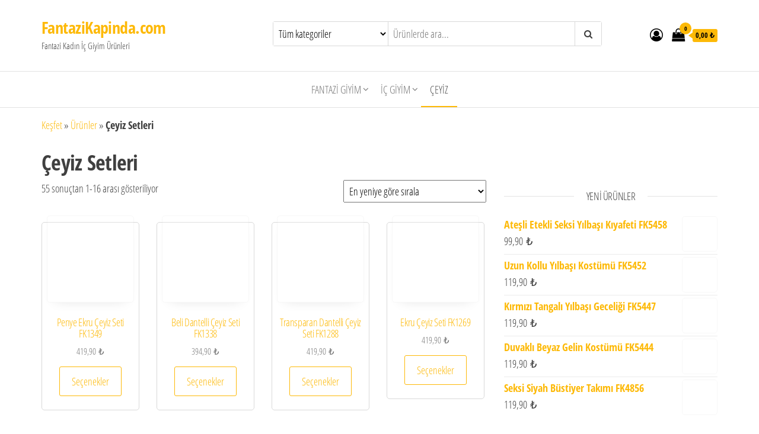

--- FILE ---
content_type: text/html; charset=UTF-8
request_url: https://fantazikapinda.com/urun-kategori/kadin/ceyiz-setleri/
body_size: 88333
content:
<!DOCTYPE html>
<html lang="tr">
<head>
<meta charset="UTF-8">
<meta name="viewport" content="width=device-width, initial-scale=1">
<link rel="profile" href="http://gmpg.org/xfn/11">
<script type="text/javascript">document.documentElement.className = document.documentElement.className + ' yes-js js_active js'</script>
<title>Çeyiz İç Giyim, 3-4-6&#039;lı İç Çamaşırı Takımı Modelleri | FantaziKapinda.com</title>
<style>
.wishlist_table .add_to_cart, a.add_to_wishlist.button.alt { border-radius: 16px; -moz-border-radius: 16px; -webkit-border-radius: 16px; }			</style>
<script type="text/javascript">
var yith_wcwl_plugin_ajax_web_url = '/wp-admin/admin-ajax.php';
</script>
<meta name='robots' content='max-image-preview:large' />
<!-- This site is optimized with the Yoast SEO plugin v5.8 - https://yoast.com/wordpress/plugins/seo/ -->
<link rel="canonical" href="https://fantazikapinda.com/urun-kategori/ceyiz-setleri/" />
<link rel="next" href="https://fantazikapinda.com/urun-kategori/ceyiz-setleri/page/2/" />
<script type='application/ld+json'>{"@context":"http:\/\/schema.org","@type":"WebSite","@id":"#website","url":"https:\/\/fantazikapinda.com\/","name":"FantaziKapinda.com","potentialAction":{"@type":"SearchAction","target":"https:\/\/fantazikapinda.com\/?s={search_term_string}","query-input":"required name=search_term_string"}}</script>
<!-- / Yoast SEO plugin. -->
<link rel='dns-prefetch' href='//fonts.googleapis.com' />
<link href='https://fonts.gstatic.com' crossorigin rel='preconnect' />
<link rel="alternate" type="application/rss+xml" title="FantaziKapinda.com &raquo; akışı" href="https://fantazikapinda.com/feed/" />
<link rel="alternate" type="application/rss+xml" title="FantaziKapinda.com &raquo; yorum akışı" href="https://fantazikapinda.com/comments/feed/" />
<link rel="alternate" type="application/rss+xml" title="FantaziKapinda.com &raquo; Çeyiz Setleri Kategori akışı" href="https://fantazikapinda.com/urun-kategori/ceyiz-setleri/feed/" />
<style id='wp-img-auto-sizes-contain-inline-css' type='text/css'>
img:is([sizes=auto i],[sizes^="auto," i]){contain-intrinsic-size:3000px 1500px}
/*# sourceURL=wp-img-auto-sizes-contain-inline-css */
</style>
<style id='wp-emoji-styles-inline-css' type='text/css'>
img.wp-smiley, img.emoji {
display: inline !important;
border: none !important;
box-shadow: none !important;
height: 1em !important;
width: 1em !important;
margin: 0 0.07em !important;
vertical-align: -0.1em !important;
background: none !important;
padding: 0 !important;
}
/*# sourceURL=wp-emoji-styles-inline-css */
</style>
<style id='wp-block-library-inline-css' type='text/css'>
:root{--wp-block-synced-color:#7a00df;--wp-block-synced-color--rgb:122,0,223;--wp-bound-block-color:var(--wp-block-synced-color);--wp-editor-canvas-background:#ddd;--wp-admin-theme-color:#007cba;--wp-admin-theme-color--rgb:0,124,186;--wp-admin-theme-color-darker-10:#006ba1;--wp-admin-theme-color-darker-10--rgb:0,107,160.5;--wp-admin-theme-color-darker-20:#005a87;--wp-admin-theme-color-darker-20--rgb:0,90,135;--wp-admin-border-width-focus:2px}@media (min-resolution:192dpi){:root{--wp-admin-border-width-focus:1.5px}}.wp-element-button{cursor:pointer}:root .has-very-light-gray-background-color{background-color:#eee}:root .has-very-dark-gray-background-color{background-color:#313131}:root .has-very-light-gray-color{color:#eee}:root .has-very-dark-gray-color{color:#313131}:root .has-vivid-green-cyan-to-vivid-cyan-blue-gradient-background{background:linear-gradient(135deg,#00d084,#0693e3)}:root .has-purple-crush-gradient-background{background:linear-gradient(135deg,#34e2e4,#4721fb 50%,#ab1dfe)}:root .has-hazy-dawn-gradient-background{background:linear-gradient(135deg,#faaca8,#dad0ec)}:root .has-subdued-olive-gradient-background{background:linear-gradient(135deg,#fafae1,#67a671)}:root .has-atomic-cream-gradient-background{background:linear-gradient(135deg,#fdd79a,#004a59)}:root .has-nightshade-gradient-background{background:linear-gradient(135deg,#330968,#31cdcf)}:root .has-midnight-gradient-background{background:linear-gradient(135deg,#020381,#2874fc)}:root{--wp--preset--font-size--normal:16px;--wp--preset--font-size--huge:42px}.has-regular-font-size{font-size:1em}.has-larger-font-size{font-size:2.625em}.has-normal-font-size{font-size:var(--wp--preset--font-size--normal)}.has-huge-font-size{font-size:var(--wp--preset--font-size--huge)}.has-text-align-center{text-align:center}.has-text-align-left{text-align:left}.has-text-align-right{text-align:right}.has-fit-text{white-space:nowrap!important}#end-resizable-editor-section{display:none}.aligncenter{clear:both}.items-justified-left{justify-content:flex-start}.items-justified-center{justify-content:center}.items-justified-right{justify-content:flex-end}.items-justified-space-between{justify-content:space-between}.screen-reader-text{border:0;clip-path:inset(50%);height:1px;margin:-1px;overflow:hidden;padding:0;position:absolute;width:1px;word-wrap:normal!important}.screen-reader-text:focus{background-color:#ddd;clip-path:none;color:#444;display:block;font-size:1em;height:auto;left:5px;line-height:normal;padding:15px 23px 14px;text-decoration:none;top:5px;width:auto;z-index:100000}html :where(.has-border-color){border-style:solid}html :where([style*=border-top-color]){border-top-style:solid}html :where([style*=border-right-color]){border-right-style:solid}html :where([style*=border-bottom-color]){border-bottom-style:solid}html :where([style*=border-left-color]){border-left-style:solid}html :where([style*=border-width]){border-style:solid}html :where([style*=border-top-width]){border-top-style:solid}html :where([style*=border-right-width]){border-right-style:solid}html :where([style*=border-bottom-width]){border-bottom-style:solid}html :where([style*=border-left-width]){border-left-style:solid}html :where(img[class*=wp-image-]){height:auto;max-width:100%}:where(figure){margin:0 0 1em}html :where(.is-position-sticky){--wp-admin--admin-bar--position-offset:var(--wp-admin--admin-bar--height,0px)}@media screen and (max-width:600px){html :where(.is-position-sticky){--wp-admin--admin-bar--position-offset:0px}}
/*# sourceURL=wp-block-library-inline-css */
</style><!-- <link rel='stylesheet' id='wc-blocks-style-css' href='https://fantazikapinda.com/wp-content/plugins/woocommerce/assets/client/blocks/wc-blocks.css?ver=wc-10.4.3' type='text/css' media='all' /> -->
<link rel="stylesheet" type="text/css" href="//fantazikapinda.com/wp-content/cache/wpfc-minified/5da28524a16bc3fb83e7810888becea7/1768629630index.css" media="all"/>
<style id='global-styles-inline-css' type='text/css'>
:root{--wp--preset--aspect-ratio--square: 1;--wp--preset--aspect-ratio--4-3: 4/3;--wp--preset--aspect-ratio--3-4: 3/4;--wp--preset--aspect-ratio--3-2: 3/2;--wp--preset--aspect-ratio--2-3: 2/3;--wp--preset--aspect-ratio--16-9: 16/9;--wp--preset--aspect-ratio--9-16: 9/16;--wp--preset--color--black: #000000;--wp--preset--color--cyan-bluish-gray: #abb8c3;--wp--preset--color--white: #ffffff;--wp--preset--color--pale-pink: #f78da7;--wp--preset--color--vivid-red: #cf2e2e;--wp--preset--color--luminous-vivid-orange: #ff6900;--wp--preset--color--luminous-vivid-amber: #fcb900;--wp--preset--color--light-green-cyan: #7bdcb5;--wp--preset--color--vivid-green-cyan: #00d084;--wp--preset--color--pale-cyan-blue: #8ed1fc;--wp--preset--color--vivid-cyan-blue: #0693e3;--wp--preset--color--vivid-purple: #9b51e0;--wp--preset--gradient--vivid-cyan-blue-to-vivid-purple: linear-gradient(135deg,rgb(6,147,227) 0%,rgb(155,81,224) 100%);--wp--preset--gradient--light-green-cyan-to-vivid-green-cyan: linear-gradient(135deg,rgb(122,220,180) 0%,rgb(0,208,130) 100%);--wp--preset--gradient--luminous-vivid-amber-to-luminous-vivid-orange: linear-gradient(135deg,rgb(252,185,0) 0%,rgb(255,105,0) 100%);--wp--preset--gradient--luminous-vivid-orange-to-vivid-red: linear-gradient(135deg,rgb(255,105,0) 0%,rgb(207,46,46) 100%);--wp--preset--gradient--very-light-gray-to-cyan-bluish-gray: linear-gradient(135deg,rgb(238,238,238) 0%,rgb(169,184,195) 100%);--wp--preset--gradient--cool-to-warm-spectrum: linear-gradient(135deg,rgb(74,234,220) 0%,rgb(151,120,209) 20%,rgb(207,42,186) 40%,rgb(238,44,130) 60%,rgb(251,105,98) 80%,rgb(254,248,76) 100%);--wp--preset--gradient--blush-light-purple: linear-gradient(135deg,rgb(255,206,236) 0%,rgb(152,150,240) 100%);--wp--preset--gradient--blush-bordeaux: linear-gradient(135deg,rgb(254,205,165) 0%,rgb(254,45,45) 50%,rgb(107,0,62) 100%);--wp--preset--gradient--luminous-dusk: linear-gradient(135deg,rgb(255,203,112) 0%,rgb(199,81,192) 50%,rgb(65,88,208) 100%);--wp--preset--gradient--pale-ocean: linear-gradient(135deg,rgb(255,245,203) 0%,rgb(182,227,212) 50%,rgb(51,167,181) 100%);--wp--preset--gradient--electric-grass: linear-gradient(135deg,rgb(202,248,128) 0%,rgb(113,206,126) 100%);--wp--preset--gradient--midnight: linear-gradient(135deg,rgb(2,3,129) 0%,rgb(40,116,252) 100%);--wp--preset--font-size--small: 13px;--wp--preset--font-size--medium: 20px;--wp--preset--font-size--large: 36px;--wp--preset--font-size--x-large: 42px;--wp--preset--spacing--20: 0.44rem;--wp--preset--spacing--30: 0.67rem;--wp--preset--spacing--40: 1rem;--wp--preset--spacing--50: 1.5rem;--wp--preset--spacing--60: 2.25rem;--wp--preset--spacing--70: 3.38rem;--wp--preset--spacing--80: 5.06rem;--wp--preset--shadow--natural: 6px 6px 9px rgba(0, 0, 0, 0.2);--wp--preset--shadow--deep: 12px 12px 50px rgba(0, 0, 0, 0.4);--wp--preset--shadow--sharp: 6px 6px 0px rgba(0, 0, 0, 0.2);--wp--preset--shadow--outlined: 6px 6px 0px -3px rgb(255, 255, 255), 6px 6px rgb(0, 0, 0);--wp--preset--shadow--crisp: 6px 6px 0px rgb(0, 0, 0);}:where(.is-layout-flex){gap: 0.5em;}:where(.is-layout-grid){gap: 0.5em;}body .is-layout-flex{display: flex;}.is-layout-flex{flex-wrap: wrap;align-items: center;}.is-layout-flex > :is(*, div){margin: 0;}body .is-layout-grid{display: grid;}.is-layout-grid > :is(*, div){margin: 0;}:where(.wp-block-columns.is-layout-flex){gap: 2em;}:where(.wp-block-columns.is-layout-grid){gap: 2em;}:where(.wp-block-post-template.is-layout-flex){gap: 1.25em;}:where(.wp-block-post-template.is-layout-grid){gap: 1.25em;}.has-black-color{color: var(--wp--preset--color--black) !important;}.has-cyan-bluish-gray-color{color: var(--wp--preset--color--cyan-bluish-gray) !important;}.has-white-color{color: var(--wp--preset--color--white) !important;}.has-pale-pink-color{color: var(--wp--preset--color--pale-pink) !important;}.has-vivid-red-color{color: var(--wp--preset--color--vivid-red) !important;}.has-luminous-vivid-orange-color{color: var(--wp--preset--color--luminous-vivid-orange) !important;}.has-luminous-vivid-amber-color{color: var(--wp--preset--color--luminous-vivid-amber) !important;}.has-light-green-cyan-color{color: var(--wp--preset--color--light-green-cyan) !important;}.has-vivid-green-cyan-color{color: var(--wp--preset--color--vivid-green-cyan) !important;}.has-pale-cyan-blue-color{color: var(--wp--preset--color--pale-cyan-blue) !important;}.has-vivid-cyan-blue-color{color: var(--wp--preset--color--vivid-cyan-blue) !important;}.has-vivid-purple-color{color: var(--wp--preset--color--vivid-purple) !important;}.has-black-background-color{background-color: var(--wp--preset--color--black) !important;}.has-cyan-bluish-gray-background-color{background-color: var(--wp--preset--color--cyan-bluish-gray) !important;}.has-white-background-color{background-color: var(--wp--preset--color--white) !important;}.has-pale-pink-background-color{background-color: var(--wp--preset--color--pale-pink) !important;}.has-vivid-red-background-color{background-color: var(--wp--preset--color--vivid-red) !important;}.has-luminous-vivid-orange-background-color{background-color: var(--wp--preset--color--luminous-vivid-orange) !important;}.has-luminous-vivid-amber-background-color{background-color: var(--wp--preset--color--luminous-vivid-amber) !important;}.has-light-green-cyan-background-color{background-color: var(--wp--preset--color--light-green-cyan) !important;}.has-vivid-green-cyan-background-color{background-color: var(--wp--preset--color--vivid-green-cyan) !important;}.has-pale-cyan-blue-background-color{background-color: var(--wp--preset--color--pale-cyan-blue) !important;}.has-vivid-cyan-blue-background-color{background-color: var(--wp--preset--color--vivid-cyan-blue) !important;}.has-vivid-purple-background-color{background-color: var(--wp--preset--color--vivid-purple) !important;}.has-black-border-color{border-color: var(--wp--preset--color--black) !important;}.has-cyan-bluish-gray-border-color{border-color: var(--wp--preset--color--cyan-bluish-gray) !important;}.has-white-border-color{border-color: var(--wp--preset--color--white) !important;}.has-pale-pink-border-color{border-color: var(--wp--preset--color--pale-pink) !important;}.has-vivid-red-border-color{border-color: var(--wp--preset--color--vivid-red) !important;}.has-luminous-vivid-orange-border-color{border-color: var(--wp--preset--color--luminous-vivid-orange) !important;}.has-luminous-vivid-amber-border-color{border-color: var(--wp--preset--color--luminous-vivid-amber) !important;}.has-light-green-cyan-border-color{border-color: var(--wp--preset--color--light-green-cyan) !important;}.has-vivid-green-cyan-border-color{border-color: var(--wp--preset--color--vivid-green-cyan) !important;}.has-pale-cyan-blue-border-color{border-color: var(--wp--preset--color--pale-cyan-blue) !important;}.has-vivid-cyan-blue-border-color{border-color: var(--wp--preset--color--vivid-cyan-blue) !important;}.has-vivid-purple-border-color{border-color: var(--wp--preset--color--vivid-purple) !important;}.has-vivid-cyan-blue-to-vivid-purple-gradient-background{background: var(--wp--preset--gradient--vivid-cyan-blue-to-vivid-purple) !important;}.has-light-green-cyan-to-vivid-green-cyan-gradient-background{background: var(--wp--preset--gradient--light-green-cyan-to-vivid-green-cyan) !important;}.has-luminous-vivid-amber-to-luminous-vivid-orange-gradient-background{background: var(--wp--preset--gradient--luminous-vivid-amber-to-luminous-vivid-orange) !important;}.has-luminous-vivid-orange-to-vivid-red-gradient-background{background: var(--wp--preset--gradient--luminous-vivid-orange-to-vivid-red) !important;}.has-very-light-gray-to-cyan-bluish-gray-gradient-background{background: var(--wp--preset--gradient--very-light-gray-to-cyan-bluish-gray) !important;}.has-cool-to-warm-spectrum-gradient-background{background: var(--wp--preset--gradient--cool-to-warm-spectrum) !important;}.has-blush-light-purple-gradient-background{background: var(--wp--preset--gradient--blush-light-purple) !important;}.has-blush-bordeaux-gradient-background{background: var(--wp--preset--gradient--blush-bordeaux) !important;}.has-luminous-dusk-gradient-background{background: var(--wp--preset--gradient--luminous-dusk) !important;}.has-pale-ocean-gradient-background{background: var(--wp--preset--gradient--pale-ocean) !important;}.has-electric-grass-gradient-background{background: var(--wp--preset--gradient--electric-grass) !important;}.has-midnight-gradient-background{background: var(--wp--preset--gradient--midnight) !important;}.has-small-font-size{font-size: var(--wp--preset--font-size--small) !important;}.has-medium-font-size{font-size: var(--wp--preset--font-size--medium) !important;}.has-large-font-size{font-size: var(--wp--preset--font-size--large) !important;}.has-x-large-font-size{font-size: var(--wp--preset--font-size--x-large) !important;}
/*# sourceURL=global-styles-inline-css */
</style>
<style id='classic-theme-styles-inline-css' type='text/css'>
/*! This file is auto-generated */
.wp-block-button__link{color:#fff;background-color:#32373c;border-radius:9999px;box-shadow:none;text-decoration:none;padding:calc(.667em + 2px) calc(1.333em + 2px);font-size:1.125em}.wp-block-file__button{background:#32373c;color:#fff;text-decoration:none}
/*# sourceURL=/wp-includes/css/classic-themes.min.css */
</style>
<!-- <link rel='stylesheet' id='woocommerce-layout-css' href='https://fantazikapinda.com/wp-content/plugins/woocommerce/assets/css/woocommerce-layout.css?ver=10.4.3' type='text/css' media='all' /> -->
<link rel="stylesheet" type="text/css" href="//fantazikapinda.com/wp-content/cache/wpfc-minified/bd83d903cac742adb544d0fc097d679a/1768629630index.css" media="all"/>
<!-- <link rel='stylesheet' id='woocommerce-smallscreen-css' href='https://fantazikapinda.com/wp-content/plugins/woocommerce/assets/css/woocommerce-smallscreen.css?ver=10.4.3' type='text/css' media='only screen and (max-width: 768px)' /> -->
<link rel="stylesheet" type="text/css" href="//fantazikapinda.com/wp-content/cache/wpfc-minified/055886b3f80f57f33f6da4352e382dea/1768629630index.css" media="only screen and (max-width: 768px)"/>
<!-- <link rel='stylesheet' id='woocommerce-general-css' href='https://fantazikapinda.com/wp-content/plugins/woocommerce/assets/css/woocommerce.css?ver=10.4.3' type='text/css' media='all' /> -->
<link rel="stylesheet" type="text/css" href="//fantazikapinda.com/wp-content/cache/wpfc-minified/172c4f7811cededbb1df56b07847588b/1768629630index.css" media="all"/>
<style id='woocommerce-inline-inline-css' type='text/css'>
.woocommerce form .form-row .required { visibility: visible; }
/*# sourceURL=woocommerce-inline-inline-css */
</style>
<!-- <link rel='stylesheet' id='wt-woocommerce-related-products-css' href='https://fantazikapinda.com/wp-content/plugins/wt-woocommerce-related-products/public/css/custom-related-products-public.css?ver=1.7.6' type='text/css' media='all' /> -->
<!-- <link rel='stylesheet' id='carousel-css-css' href='https://fantazikapinda.com/wp-content/plugins/wt-woocommerce-related-products/public/css/owl.carousel.min.css?ver=1.7.6' type='text/css' media='all' /> -->
<!-- <link rel='stylesheet' id='carousel-theme-css-css' href='https://fantazikapinda.com/wp-content/plugins/wt-woocommerce-related-products/public/css/owl.theme.default.min.css?ver=1.7.6' type='text/css' media='all' /> -->
<!-- <link rel='stylesheet' id='evav-styles-css' href='https://fantazikapinda.com/wp-content/plugins/easy-age-verify/includes/assets/styles.css?ver=1768468128' type='text/css' media='all' /> -->
<!-- <link rel='stylesheet' id='yit-style-css' href='https://fantazikapinda.com/wp-content/plugins/yith-woocommerce-advanced-reviews/assets/css/yit-advanced-reviews.css?ver=6.9' type='text/css' media='all' /> -->
<!-- <link rel='stylesheet' id='woocommerce_prettyPhoto_css-css' href='https://fantazikapinda.com/wp-content/plugins/woocommerce/assets/css/prettyPhoto.css?ver=10.4.3' type='text/css' media='all' /> -->
<!-- <link rel='stylesheet' id='jquery-selectBox-css' href='https://fantazikapinda.com/wp-content/plugins/yith-woocommerce-wishlist-premium/assets/css/jquery.selectBox.css?ver=1.2.0' type='text/css' media='all' /> -->
<!-- <link rel='stylesheet' id='yith-wcwl-main-css' href='https://fantazikapinda.com/wp-content/plugins/yith-woocommerce-wishlist-premium/assets/css/style.css?ver=2.0.15' type='text/css' media='all' /> -->
<!-- <link rel='stylesheet' id='yith-wcwl-font-awesome-css' href='https://fantazikapinda.com/wp-content/plugins/yith-woocommerce-wishlist-premium/assets/css/font-awesome.min.css?ver=4.3.0' type='text/css' media='all' /> -->
<!-- <link rel='stylesheet' id='envo-ecommerce-fonts-css' href='https://fonts.googleapis.com/css?family=Open+Sans+Condensed%3A300%2C500%2C700&#038;subset=cyrillic%2Ccyrillic-ext%2Cgreek%2Cgreek-ext%2Clatin-ext%2Cvietnamese' type='text/css' media='all' /> -->
<!-- <link rel='stylesheet' id='bootstrap-css' href='https://fantazikapinda.com/wp-content/themes/envo-ecommerce/css/bootstrap.css?ver=3.3.7' type='text/css' media='all' /> -->
<!-- <link rel='stylesheet' id='mmenu-light-css' href='https://fantazikapinda.com/wp-content/themes/envo-ecommerce/css/mmenu-light.css?ver=1.2.1' type='text/css' media='all' /> -->
<!-- <link rel='stylesheet' id='envo-ecommerce-stylesheet-css' href='https://fantazikapinda.com/wp-content/themes/envo-ecommerce/style.css?ver=1.2.1' type='text/css' media='all' /> -->
<!-- <link rel='stylesheet' id='font-awesome-css' href='https://fantazikapinda.com/wp-content/themes/envo-ecommerce/css/font-awesome.min.css?ver=4.7.0' type='text/css' media='all' /> -->
<!-- <link rel='stylesheet' id='jquery-lazyloadxt-fadein-css-css' href='//fantazikapinda.com/wp-content/plugins/a3-lazy-load/assets/css/jquery.lazyloadxt.fadein.css?ver=6.9' type='text/css' media='all' /> -->
<!-- <link rel='stylesheet' id='a3a3_lazy_load-css' href='//fantazikapinda.com/wp-content/uploads/sass/a3_lazy_load.min.css?ver=1622043499' type='text/css' media='all' /> -->
<link rel="stylesheet" type="text/css" href="//fantazikapinda.com/wp-content/cache/wpfc-minified/70e2aa521afe81243784803b898523af/1768629630index.css" media="all"/>
<script type="text/javascript" src="https://fantazikapinda.com/wp-includes/js/jquery/jquery.min.js?ver=3.7.1" id="jquery-core-js"></script>
<script type="text/javascript" src="https://fantazikapinda.com/wp-includes/js/jquery/jquery-migrate.min.js?ver=3.4.1" id="jquery-migrate-js"></script>
<script type="text/javascript" src="https://fantazikapinda.com/wp-content/plugins/woocommerce/assets/js/jquery-blockui/jquery.blockUI.min.js?ver=2.7.0-wc.10.4.3" id="wc-jquery-blockui-js" defer="defer" data-wp-strategy="defer"></script>
<script type="text/javascript" id="wc-add-to-cart-js-extra">
/* <![CDATA[ */
var wc_add_to_cart_params = {"ajax_url":"/wp-admin/admin-ajax.php","wc_ajax_url":"/?wc-ajax=%%endpoint%%","i18n_view_cart":"Sepetim","cart_url":"https://fantazikapinda.com/sepet/","is_cart":"","cart_redirect_after_add":"no"};
//# sourceURL=wc-add-to-cart-js-extra
/* ]]> */
</script>
<script src='//fantazikapinda.com/wp-content/cache/wpfc-minified/d09bffab0d68be9eb4bda7e30faef9e6/1768629631index.js' type="text/javascript"></script>
<!-- <script type="text/javascript" src="https://fantazikapinda.com/wp-content/plugins/woocommerce/assets/js/frontend/add-to-cart.min.js?ver=10.4.3" id="wc-add-to-cart-js" defer="defer" data-wp-strategy="defer"></script> -->
<script type="text/javascript" src="https://fantazikapinda.com/wp-content/plugins/woocommerce/assets/js/js-cookie/js.cookie.min.js?ver=2.1.4-wc.10.4.3" id="wc-js-cookie-js" defer="defer" data-wp-strategy="defer"></script>
<script type="text/javascript" id="woocommerce-js-extra">
/* <![CDATA[ */
var woocommerce_params = {"ajax_url":"/wp-admin/admin-ajax.php","wc_ajax_url":"/?wc-ajax=%%endpoint%%","i18n_password_show":"\u015eifreyi g\u00f6ster","i18n_password_hide":"\u015eifreyi gizle"};
//# sourceURL=woocommerce-js-extra
/* ]]> */
</script>
<script src='//fantazikapinda.com/wp-content/cache/wpfc-minified/a0b54e1448dd82d4a642268f8680ded6/1768629631index.js' type="text/javascript"></script>
<!-- <script type="text/javascript" src="https://fantazikapinda.com/wp-content/plugins/woocommerce/assets/js/frontend/woocommerce.min.js?ver=10.4.3" id="woocommerce-js" defer="defer" data-wp-strategy="defer"></script> -->
<script type="text/javascript" src="https://fantazikapinda.com/wp-content/plugins/wt-woocommerce-related-products/public/js/custom-related-products-public.js?ver=1.7.6" id="wt-woocommerce-related-products-js"></script>
<script type="text/javascript" src="https://fantazikapinda.com/wp-content/plugins/wt-woocommerce-related-products/public/js/wt_owl_carousel.js?ver=1.7.6" id="wt-owl-js-js"></script>
<script type="text/javascript" id="evav-scripts-js-extra">
/* <![CDATA[ */
var WPURLS = {"siteurl":"https://fantazikapinda.com","path":"/urun-kategori/kadin/ceyiz-setleri/"};
var evav_ajax_object = {"ajax_url":"https://fantazikapinda.com/wp-admin/admin-ajax.php","verification_status":"all"};
//# sourceURL=evav-scripts-js-extra
/* ]]> */
</script>
<script src='//fantazikapinda.com/wp-content/cache/wpfc-minified/7ced79733fa54ea749c17e64532e3c39/1768629631index.js' type="text/javascript"></script>
<!-- <script type="text/javascript" src="https://fantazikapinda.com/wp-content/plugins/easy-age-verify/includes/assets/scripts.js?ver=1768468128" id="evav-scripts-js"></script> -->
<script type="text/javascript" id="attachments-script-js-extra">
/* <![CDATA[ */
var attach = {"limit_multiple_upload":"4"};
//# sourceURL=attachments-script-js-extra
/* ]]> */
</script>
<script src='//fantazikapinda.com/wp-content/cache/wpfc-minified/783ca5b9f951c0cee09a8d03f6a93c12/1768629631index.js' type="text/javascript"></script>
<!-- <script type="text/javascript" src="https://fantazikapinda.com/wp-content/plugins/yith-woocommerce-advanced-reviews/assets/js/ywar-attachments.js?ver=6.9" id="attachments-script-js"></script> -->
<!-- <script type="text/javascript" src="https://fantazikapinda.com/wp-content/plugins/woocommerce/assets/js/prettyPhoto/jquery.prettyPhoto.min.js?ver=3.1.6-wc.10.4.3" id="wc-prettyPhoto-js" defer="defer" data-wp-strategy="defer"></script> -->
<!-- <script type="text/javascript" src="https://fantazikapinda.com/wp-content/plugins/woocommerce/assets/js/prettyPhoto/jquery.prettyPhoto.init.min.js?ver=10.4.3" id="wc-prettyPhoto-init-js" defer="defer" data-wp-strategy="defer"></script> -->
<script type="text/javascript" id="wc-cart-fragments-js-extra">
/* <![CDATA[ */
var wc_cart_fragments_params = {"ajax_url":"/wp-admin/admin-ajax.php","wc_ajax_url":"/?wc-ajax=%%endpoint%%","cart_hash_key":"wc_cart_hash_c36595fa55588bcca78e483eb6fb7f75","fragment_name":"wc_fragments_c36595fa55588bcca78e483eb6fb7f75","request_timeout":"5000"};
//# sourceURL=wc-cart-fragments-js-extra
/* ]]> */
</script>
<script src='//fantazikapinda.com/wp-content/cache/wpfc-minified/1c87439d8e0a30648fd8eef0a973a371/1768629630index.js' type="text/javascript"></script>
<!-- <script type="text/javascript" src="https://fantazikapinda.com/wp-content/plugins/woocommerce/assets/js/frontend/cart-fragments.min.js?ver=10.4.3" id="wc-cart-fragments-js" defer="defer" data-wp-strategy="defer"></script> -->
<link rel="https://api.w.org/" href="https://fantazikapinda.com/wp-json/" /><link rel="alternate" title="JSON" type="application/json" href="https://fantazikapinda.com/wp-json/wp/v2/product_cat/49" /><link rel="EditURI" type="application/rsd+xml" title="RSD" href="https://fantazikapinda.com/xmlrpc.php?rsd" />
<meta name="generator" content="WordPress 6.9" />
<meta name="generator" content="WooCommerce 10.4.3" />
<style type="text/css">
#evav-overlay-wrap {
background: rgba(0, 0, 0, 1);
display:none;
}
</style>
<noscript><style>.woocommerce-product-gallery{ opacity: 1 !important; }</style></noscript>
</head>
<body id="blog" class="archive tax-product_cat term-ceyiz-setleri term-49 wp-theme-envo-ecommerce theme-envo-ecommerce woocommerce woocommerce-page woocommerce-no-js  evav-all">
<div class="page-wrap">
<div class="site-header container-fluid">
<div class="container" >
<div class="heading-row row" >
<div class="site-heading col-md-4 col-xs-12" >
<div class="site-branding-logo">
</div>
<div class="site-branding-text">
<p class="site-title"><a href="https://fantazikapinda.com/" rel="home">FantaziKapinda.com</a></p>
<p class="site-description">
Fantazi Kadın İç Giyim Ürünleri                        </p>
</div><!-- .site-branding-text -->
</div>
<div class="search-heading col-md-6 col-xs-12">
<div class="header-search-form">
<form role="search" method="get" action="https://fantazikapinda.com/">
<select class="header-search-select" name="product_cat">
<option value="">Tüm kategoriler</option> 
<option value="fantazi-ic-giyim">Fantazi İç Giyim (826)</option><option value="kostum">Kostüm (163)</option><option value="vucut-corabi">Vücut Çorabı (94)</option><option value="gecelik">Gecelik (139)</option><option value="bustiyer-sutyen">Büstiyer / Sütyen (132)</option><option value="mayokini">Mayokini (106)</option><option value="jartiyer">Jartiyer (91)</option><option value="tanga">Tanga (65)</option><option value="elbise">Elbise (19)</option><option value="aksesuar">Aksesuar (21)</option><option value="ic-giyim">İç Giyim (161)</option><option value="gecelik-ic-giyim">Gecelik (15)</option><option value="sabahlik">Sabahlık (15)</option><option value="sutyen">Sütyen (16)</option><option value="bustiyer">Büstiyer (15)</option><option value="jartiyer-ic-giyim">Jartiyer (9)</option><option value="kulot">Külot (14)</option><option value="tanga-ic-giyim">Tanga (13)</option><option value="atlet">Atlet (12)</option><option value="body">Body (11)</option><option value="t-shirt">T-Shirt (12)</option><option value="tayt">Tayt (12)</option><option value="korse">Korse (12)</option><option value="aksesuarlar">Aksesuar (1)</option><option value="jupon">Jüpon (4)</option><option value="hamile-giyim">Hamile Giyim (5)</option><option value="sutyenler">Sütyen (4)</option><option value="kulotlar">Külot (1)</option><option value="ceyiz-setleri">Çeyiz Setleri (55)</option>                            </select>
<input type="hidden" name="post_type" value="product" />
<input class="header-search-input" name="s" type="text" placeholder="Ürünlerde ara..."/>
<button class="header-search-button" type="submit"><i class="fa fa-search" aria-hidden="true"></i></button>
</form>
</div>
</div>
<div class="header-right col-md-2 hidden-xs" >
<div class="header-cart">
<div class="header-cart-block">
<div class="header-cart-inner">
<a class="cart-contents" href="https://fantazikapinda.com/sepet/" title="Alış veriş sepetinizi görüntüleyin">
<i class="fa fa-shopping-bag"><span class="count">0</span></i>
<div class="amount-cart">0,00&nbsp;&#8378;</div> 
</a>
<ul class="site-header-cart menu list-unstyled text-center">
<li>
<div class="widget woocommerce widget_shopping_cart"><div class="widget_shopping_cart_content"></div></div>                            </li>
</ul>
</div>
</div>
</div>
<div class="header-my-account">
<div class="header-login"> 
<a href="https://fantazikapinda.com/hesabim/" title="Hesabım">
<i class="fa fa-user-circle-o"></i>
</a>
</div>
</div>
</div>	
</div>
</div>
</div>
<div class="main-menu">
<nav id="site-navigation" class="navbar navbar-default">     
<div class="container">   
<div class="navbar-header">
<span class="navbar-brand brand-absolute visible-xs">Menü</span>
<div class="mobile-cart visible-xs" >
<div class="header-cart">
<div class="header-cart-block">
<div class="header-cart-inner">
<a class="cart-contents" href="https://fantazikapinda.com/sepet/" title="Alış veriş sepetinizi görüntüleyin">
<i class="fa fa-shopping-bag"><span class="count">0</span></i>
<div class="amount-cart">0,00&nbsp;&#8378;</div> 
</a>
<ul class="site-header-cart menu list-unstyled text-center">
<li>
<div class="widget woocommerce widget_shopping_cart"><div class="widget_shopping_cart_content"></div></div>                            </li>
</ul>
</div>
</div>
</div>
</div>	
<div class="mobile-account visible-xs" >
<div class="header-my-account">
<div class="header-login"> 
<a href="https://fantazikapinda.com/hesabim/" title="Hesabım">
<i class="fa fa-user-circle-o"></i>
</a>
</div>
</div>
</div>
<div id="main-menu-panel" class="open-panel" data-panel="main-menu-panel">
<span></span>
<span></span>
<span></span>
</div>
</div>
<div id="my-menu" class="menu-container"><ul id="menu-ust-sol" class="nav navbar-nav navbar-center"><li itemscope="itemscope" itemtype="https://www.schema.org/SiteNavigationElement" id="menu-item-71" class="menu-item menu-item-type-custom menu-item-object-custom menu-item-has-children dropdown menu-item-71 nav-item"><a title="Fantazi Giyim" href="https://fantazikapinda.com/urun-kategori/kadin/fantazi-ic-giyim/" data-toggle="dropdown" aria-haspopup="true" aria-expanded="false" class="dropdown-toggle nav-link" id="menu-item-dropdown-71">Fantazi Giyim</a>
<ul class="dropdown-menu" aria-labelledby="menu-item-dropdown-71" role="menu">
<li itemscope="itemscope" itemtype="https://www.schema.org/SiteNavigationElement" id="menu-item-1291" class="menu-item menu-item-type-custom menu-item-object-custom menu-item-1291 nav-item"><a title="Kostüm" href="https://fantazikapinda.com/urun-kategori/fantazi-ic-giyim/kostum/" class="dropdown-item">Kostüm</a></li>
<li itemscope="itemscope" itemtype="https://www.schema.org/SiteNavigationElement" id="menu-item-1297" class="menu-item menu-item-type-custom menu-item-object-custom menu-item-1297 nav-item"><a title="Jartiyer" href="https://fantazikapinda.com/urun-kategori/fantazi-ic-giyim/jartiyer/" class="dropdown-item">Jartiyer</a></li>
<li itemscope="itemscope" itemtype="https://www.schema.org/SiteNavigationElement" id="menu-item-1295" class="menu-item menu-item-type-custom menu-item-object-custom menu-item-1295 nav-item"><a title="Büstiyer / Sütyen" href="https://fantazikapinda.com/urun-kategori/fantazi-ic-giyim/bustiyer-sutyen/" class="dropdown-item">Büstiyer / Sütyen</a></li>
<li itemscope="itemscope" itemtype="https://www.schema.org/SiteNavigationElement" id="menu-item-1292" class="menu-item menu-item-type-custom menu-item-object-custom menu-item-1292 nav-item"><a title="Vücut Çorabı" href="https://fantazikapinda.com/urun-kategori/fantazi-ic-giyim/vucut-corabi/" class="dropdown-item">Vücut Çorabı</a></li>
<li itemscope="itemscope" itemtype="https://www.schema.org/SiteNavigationElement" id="menu-item-1296" class="menu-item menu-item-type-custom menu-item-object-custom menu-item-1296 nav-item"><a title="Mayokini" href="https://fantazikapinda.com/urun-kategori/fantazi-ic-giyim/mayokini/" class="dropdown-item">Mayokini</a></li>
<li itemscope="itemscope" itemtype="https://www.schema.org/SiteNavigationElement" id="menu-item-1294" class="menu-item menu-item-type-custom menu-item-object-custom menu-item-1294 nav-item"><a title="Gecelik" href="https://fantazikapinda.com/urun-kategori/fantazi-ic-giyim/gecelik/" class="dropdown-item">Gecelik</a></li>
<li itemscope="itemscope" itemtype="https://www.schema.org/SiteNavigationElement" id="menu-item-1298" class="menu-item menu-item-type-custom menu-item-object-custom menu-item-1298 nav-item"><a title="Tanga" href="https://fantazikapinda.com/urun-kategori/fantazi-ic-giyim/tanga/" class="dropdown-item">Tanga</a></li>
<li itemscope="itemscope" itemtype="https://www.schema.org/SiteNavigationElement" id="menu-item-1299" class="menu-item menu-item-type-custom menu-item-object-custom menu-item-1299 nav-item"><a title="Elbise" href="https://fantazikapinda.com/urun-kategori/fantazi-ic-giyim/elbise/" class="dropdown-item">Elbise</a></li>
<li itemscope="itemscope" itemtype="https://www.schema.org/SiteNavigationElement" id="menu-item-1300" class="menu-item menu-item-type-custom menu-item-object-custom menu-item-1300 nav-item"><a title="Aksesuar" href="https://fantazikapinda.com/urun-kategori/fantazi-ic-giyim/aksesuar/" class="dropdown-item">Aksesuar</a></li>
</ul>
</li>
<li itemscope="itemscope" itemtype="https://www.schema.org/SiteNavigationElement" id="menu-item-72" class="menu-item menu-item-type-custom menu-item-object-custom menu-item-has-children dropdown menu-item-72 nav-item"><a title="İç Giyim" href="https://fantazikapinda.com/urun-kategori/kadin/ic-giyim/" data-toggle="dropdown" aria-haspopup="true" aria-expanded="false" class="dropdown-toggle nav-link" id="menu-item-dropdown-72">İç Giyim</a>
<ul class="dropdown-menu" aria-labelledby="menu-item-dropdown-72" role="menu">
<li itemscope="itemscope" itemtype="https://www.schema.org/SiteNavigationElement" id="menu-item-1301" class="menu-item menu-item-type-custom menu-item-object-custom menu-item-1301 nav-item"><a title="Gecelik" href="https://fantazikapinda.com/urun-kategori/ic-giyim/gecelik/" class="dropdown-item">Gecelik</a></li>
<li itemscope="itemscope" itemtype="https://www.schema.org/SiteNavigationElement" id="menu-item-1302" class="menu-item menu-item-type-custom menu-item-object-custom menu-item-1302 nav-item"><a title="Sabahlık" href="https://fantazikapinda.com/urun-kategori/ic-giyim/sabahlik/" class="dropdown-item">Sabahlık</a></li>
<li itemscope="itemscope" itemtype="https://www.schema.org/SiteNavigationElement" id="menu-item-1303" class="menu-item menu-item-type-custom menu-item-object-custom menu-item-1303 nav-item"><a title="Büstiyer" href="https://fantazikapinda.com/urun-kategori/ic-giyim/bustiyer/" class="dropdown-item">Büstiyer</a></li>
<li itemscope="itemscope" itemtype="https://www.schema.org/SiteNavigationElement" id="menu-item-1304" class="menu-item menu-item-type-custom menu-item-object-custom menu-item-1304 nav-item"><a title="Jartiyer" href="https://fantazikapinda.com/urun-kategori/ic-giyim/jartiyer/" class="dropdown-item">Jartiyer</a></li>
<li itemscope="itemscope" itemtype="https://www.schema.org/SiteNavigationElement" id="menu-item-1314" class="menu-item menu-item-type-custom menu-item-object-custom menu-item-has-children dropdown menu-item-1314 nav-item"><a title="Hamile Giyim" href="https://fantazikapinda.com/urun-kategori/hamile-giyim/" class="dropdown-item">Hamile Giyim</a>
<ul class="dropdown-menu" aria-labelledby="menu-item-dropdown-72" role="menu">
<li itemscope="itemscope" itemtype="https://www.schema.org/SiteNavigationElement" id="menu-item-1317" class="menu-item menu-item-type-custom menu-item-object-custom menu-item-1317 nav-item"><a title="Sütyen" href="https://fantazikapinda.com/urun-kategori/hamile-giyim/sutyenler/" class="dropdown-item">Sütyen</a></li>
<li itemscope="itemscope" itemtype="https://www.schema.org/SiteNavigationElement" id="menu-item-1318" class="menu-item menu-item-type-custom menu-item-object-custom menu-item-1318 nav-item"><a title="Külot" href="https://fantazikapinda.com/urun-kategori/hamile-giyim/kulotlar/" class="dropdown-item">Külot</a></li>
<li itemscope="itemscope" itemtype="https://www.schema.org/SiteNavigationElement" id="menu-item-1315" class="menu-item menu-item-type-custom menu-item-object-custom menu-item-1315 nav-item"><a title="Gecelik" href="https://fantazikapinda.com/urun-kategori/hamile-giyim/gecelikler/" class="dropdown-item">Gecelik</a></li>
<li itemscope="itemscope" itemtype="https://www.schema.org/SiteNavigationElement" id="menu-item-1316" class="menu-item menu-item-type-custom menu-item-object-custom menu-item-1316 nav-item"><a title="Sabahlık" href="https://fantazikapinda.com/urun-kategori/hamile-giyim/sabahliklar/" class="dropdown-item">Sabahlık</a></li>
<li itemscope="itemscope" itemtype="https://www.schema.org/SiteNavigationElement" id="menu-item-1319" class="menu-item menu-item-type-custom menu-item-object-custom menu-item-1319 nav-item"><a title="Pijama" href="https://fantazikapinda.com/urun-kategori/hamile-giyim/pijama/" class="dropdown-item">Pijama</a></li>
</ul>
</li>
<li itemscope="itemscope" itemtype="https://www.schema.org/SiteNavigationElement" id="menu-item-1305" class="menu-item menu-item-type-custom menu-item-object-custom menu-item-1305 nav-item"><a title="Sütyen" href="https://fantazikapinda.com/urun-kategori/ic-giyim/sutyen/" class="dropdown-item">Sütyen</a></li>
<li itemscope="itemscope" itemtype="https://www.schema.org/SiteNavigationElement" id="menu-item-1306" class="menu-item menu-item-type-custom menu-item-object-custom menu-item-1306 nav-item"><a title="Tanga" href="https://fantazikapinda.com/urun-kategori/ic-giyim/tanga/" class="dropdown-item">Tanga</a></li>
<li itemscope="itemscope" itemtype="https://www.schema.org/SiteNavigationElement" id="menu-item-1307" class="menu-item menu-item-type-custom menu-item-object-custom menu-item-1307 nav-item"><a title="Külot" href="https://fantazikapinda.com/urun-kategori/ic-giyim/kulot/" class="dropdown-item">Külot</a></li>
<li itemscope="itemscope" itemtype="https://www.schema.org/SiteNavigationElement" id="menu-item-1308" class="menu-item menu-item-type-custom menu-item-object-custom menu-item-1308 nav-item"><a title="Tayt" href="https://fantazikapinda.com/urun-kategori/ic-giyim/tayt/" class="dropdown-item">Tayt</a></li>
<li itemscope="itemscope" itemtype="https://www.schema.org/SiteNavigationElement" id="menu-item-1309" class="menu-item menu-item-type-custom menu-item-object-custom menu-item-1309 nav-item"><a title="Korse" href="https://fantazikapinda.com/urun-kategori/ic-giyim/korse/" class="dropdown-item">Korse</a></li>
<li itemscope="itemscope" itemtype="https://www.schema.org/SiteNavigationElement" id="menu-item-1310" class="menu-item menu-item-type-custom menu-item-object-custom menu-item-1310 nav-item"><a title="Jüpon" href="https://fantazikapinda.com/urun-kategori/ic-giyim/jupon/" class="dropdown-item">Jüpon</a></li>
<li itemscope="itemscope" itemtype="https://www.schema.org/SiteNavigationElement" id="menu-item-1312" class="menu-item menu-item-type-custom menu-item-object-custom menu-item-1312 nav-item"><a title="Atlet" href="https://fantazikapinda.com/urun-kategori/ic-giyim/atlet/" class="dropdown-item">Atlet</a></li>
<li itemscope="itemscope" itemtype="https://www.schema.org/SiteNavigationElement" id="menu-item-1311" class="menu-item menu-item-type-custom menu-item-object-custom menu-item-1311 nav-item"><a title="Body" href="https://fantazikapinda.com/urun-kategori/ic-giyim/body/" class="dropdown-item">Body</a></li>
</ul>
</li>
<li itemscope="itemscope" itemtype="https://www.schema.org/SiteNavigationElement" id="menu-item-4295" class="menu-item menu-item-type-custom menu-item-object-custom current-menu-item active menu-item-4295 nav-item"><a title="Çeyiz" href="https://fantazikapinda.com/urun-kategori/kadin/ceyiz-setleri/" class="nav-link">Çeyiz</a></li>
</ul></div>        </div>
</nav> 
</div>
<div class="container main-container" role="main">
<div class="page-area">
<p id="breadcrumbs" class="text-left"><span xmlns:v="http://rdf.data-vocabulary.org/#"><span typeof="v:Breadcrumb"><a href="https://fantazikapinda.com/" rel="v:url" property="v:title">Keşfet</a> » <span rel="v:child" typeof="v:Breadcrumb"><a href="https://fantazikapinda.com/urunler/" rel="v:url" property="v:title">Ürünler</a> » <strong class="breadcrumb_last">Çeyiz Setleri</strong></span></span></span></p><!-- start content container -->
<div class="row">
<article class="col-md-8">
<h1 class="page-title">Çeyiz Setleri</h1>
<div class="woocommerce-notices-wrapper"></div><p class="woocommerce-result-count" role="alert" aria-relevant="all" data-is-sorted-by="true">
55 sonuçtan 1-16 arası gösteriliyor<span class="screen-reader-text">En yeniye göre sıralandı</span></p>
<form class="woocommerce-ordering" method="get">
<select
name="orderby"
class="orderby"
aria-label="Sipariş"
>
<option value="popularity" >En çok satılana göre sırala</option>
<option value="rating" >Ortalama puana göre sırala</option>
<option value="date"  selected='selected'>En yeniye göre sırala</option>
<option value="price" >Fiyata göre sırala: Düşükten yükseğe</option>
<option value="price-desc" >Fiyata göre sırala: Yüksekten düşüğe</option>
</select>
<input type="hidden" name="paged" value="1" />
</form>
<ul class="products columns-4">
<li class="product type-product post-1349 status-publish first instock product_cat-ceyiz-setleri has-post-thumbnail shipping-taxable purchasable product-type-variable has-default-attributes">
<a href="https://fantazikapinda.com/urun/penye-ekru-ceyiz-seti-fk1349/" class="woocommerce-LoopProduct-link woocommerce-loop-product__link"><img width="585" height="750" src="//fantazikapinda.com/wp-content/plugins/a3-lazy-load/assets/images/lazy_placeholder.gif" data-lazy-type="image" data-src="https://fantazikapinda.com/wp-content/uploads/2017/04/penye-ekru-çeyiz-seti-fk1349-585x750.jpeg" class="lazy lazy-hidden attachment-woocommerce_thumbnail size-woocommerce_thumbnail" alt="Penye Ekru Çeyiz Seti FK1349" decoding="async" fetchpriority="high" /><h2 class="woocommerce-loop-product__title">Penye Ekru Çeyiz Seti FK1349</h2>
<span class="price"><span class="woocommerce-Price-amount amount"><bdi>419,90&nbsp;<span class="woocommerce-Price-currencySymbol">&#8378;</span></bdi></span></span>
</a><a href="https://fantazikapinda.com/urun/penye-ekru-ceyiz-seti-fk1349/" aria-describedby="woocommerce_loop_add_to_cart_link_describedby_1349" data-quantity="1" class="button product_type_variable add_to_cart_button" data-product_id="1349" data-product_sku="FK1349" aria-label="&ldquo;Penye Ekru Çeyiz Seti FK1349&rdquo; için seçenekleri seçin" rel="nofollow">Seçenekler</a>	<span id="woocommerce_loop_add_to_cart_link_describedby_1349" class="screen-reader-text">
Bu ürünün birden fazla varyasyonu var. Seçenekler ürün sayfasından seçilebilir	</span>
</li>
<li class="product type-product post-1338 status-publish instock product_cat-ceyiz-setleri has-post-thumbnail shipping-taxable purchasable product-type-variable has-default-attributes">
<a href="https://fantazikapinda.com/urun/beli-dantelli-ceyiz-seti-fk1338/" class="woocommerce-LoopProduct-link woocommerce-loop-product__link"><img width="585" height="750" src="//fantazikapinda.com/wp-content/plugins/a3-lazy-load/assets/images/lazy_placeholder.gif" data-lazy-type="image" data-src="https://fantazikapinda.com/wp-content/uploads/2017/04/ekru-beli-dantelli-çeyiz-seti-fk1338-585x750.jpg" class="lazy lazy-hidden attachment-woocommerce_thumbnail size-woocommerce_thumbnail" alt="Beli Dantelli Çeyiz Seti FK1338" decoding="async" /><h2 class="woocommerce-loop-product__title">Beli Dantelli Çeyiz Seti FK1338</h2>
<span class="price"><span class="woocommerce-Price-amount amount"><bdi>394,90&nbsp;<span class="woocommerce-Price-currencySymbol">&#8378;</span></bdi></span></span>
</a><a href="https://fantazikapinda.com/urun/beli-dantelli-ceyiz-seti-fk1338/" aria-describedby="woocommerce_loop_add_to_cart_link_describedby_1338" data-quantity="1" class="button product_type_variable add_to_cart_button" data-product_id="1338" data-product_sku="FK1338" aria-label="&ldquo;Beli Dantelli Çeyiz Seti FK1338&rdquo; için seçenekleri seçin" rel="nofollow">Seçenekler</a>	<span id="woocommerce_loop_add_to_cart_link_describedby_1338" class="screen-reader-text">
Bu ürünün birden fazla varyasyonu var. Seçenekler ürün sayfasından seçilebilir	</span>
</li>
<li class="product type-product post-1288 status-publish instock product_cat-ceyiz-setleri has-post-thumbnail shipping-taxable purchasable product-type-variable has-default-attributes">
<a href="https://fantazikapinda.com/urun/transparan-dantelli-ceyiz-seti-fk1288/" class="woocommerce-LoopProduct-link woocommerce-loop-product__link"><img width="585" height="750" src="//fantazikapinda.com/wp-content/plugins/a3-lazy-load/assets/images/lazy_placeholder.gif" data-lazy-type="image" data-src="https://fantazikapinda.com/wp-content/uploads/2017/04/ekru-transparan-dantelli-çeyiz-seti-fk1288-585x750.jpg" class="lazy lazy-hidden attachment-woocommerce_thumbnail size-woocommerce_thumbnail" alt="Transparan Dantelli Çeyiz Seti FK1288" decoding="async" /><h2 class="woocommerce-loop-product__title">Transparan Dantelli Çeyiz Seti FK1288</h2>
<span class="price"><span class="woocommerce-Price-amount amount"><bdi>419,90&nbsp;<span class="woocommerce-Price-currencySymbol">&#8378;</span></bdi></span></span>
</a><a href="https://fantazikapinda.com/urun/transparan-dantelli-ceyiz-seti-fk1288/" aria-describedby="woocommerce_loop_add_to_cart_link_describedby_1288" data-quantity="1" class="button product_type_variable add_to_cart_button" data-product_id="1288" data-product_sku="FK1288" aria-label="&ldquo;Transparan Dantelli Çeyiz Seti FK1288&rdquo; için seçenekleri seçin" rel="nofollow">Seçenekler</a>	<span id="woocommerce_loop_add_to_cart_link_describedby_1288" class="screen-reader-text">
Bu ürünün birden fazla varyasyonu var. Seçenekler ürün sayfasından seçilebilir	</span>
</li>
<li class="product type-product post-1269 status-publish last instock product_cat-ceyiz-setleri has-post-thumbnail shipping-taxable purchasable product-type-variable has-default-attributes">
<a href="https://fantazikapinda.com/urun/ekru-ceyiz-seti-fk1269/" class="woocommerce-LoopProduct-link woocommerce-loop-product__link"><img width="585" height="750" src="//fantazikapinda.com/wp-content/plugins/a3-lazy-load/assets/images/lazy_placeholder.gif" data-lazy-type="image" data-src="https://fantazikapinda.com/wp-content/uploads/2017/04/ekru-fantezi-çeyiz-seti-fk1269-585x750.jpeg" class="lazy lazy-hidden attachment-woocommerce_thumbnail size-woocommerce_thumbnail" alt="Ekru Çeyiz Seti FK1269" decoding="async" loading="lazy" /><h2 class="woocommerce-loop-product__title">Ekru Çeyiz Seti FK1269</h2>
<span class="price"><span class="woocommerce-Price-amount amount"><bdi>419,90&nbsp;<span class="woocommerce-Price-currencySymbol">&#8378;</span></bdi></span></span>
</a><a href="https://fantazikapinda.com/urun/ekru-ceyiz-seti-fk1269/" aria-describedby="woocommerce_loop_add_to_cart_link_describedby_1269" data-quantity="1" class="button product_type_variable add_to_cart_button" data-product_id="1269" data-product_sku="FK1269" aria-label="&ldquo;Ekru Çeyiz Seti FK1269&rdquo; için seçenekleri seçin" rel="nofollow">Seçenekler</a>	<span id="woocommerce_loop_add_to_cart_link_describedby_1269" class="screen-reader-text">
Bu ürünün birden fazla varyasyonu var. Seçenekler ürün sayfasından seçilebilir	</span>
</li>
<li class="product type-product post-1257 status-publish first instock product_cat-ceyiz-setleri has-post-thumbnail shipping-taxable purchasable product-type-variable has-default-attributes">
<a href="https://fantazikapinda.com/urun/pudra-saten-ceyiz-seti-fk1257/" class="woocommerce-LoopProduct-link woocommerce-loop-product__link"><img width="585" height="750" src="//fantazikapinda.com/wp-content/plugins/a3-lazy-load/assets/images/lazy_placeholder.gif" data-lazy-type="image" data-src="https://fantazikapinda.com/wp-content/uploads/2017/04/fantezi-pudra-çeyiz-seti-fk1257-585x750.jpg" class="lazy lazy-hidden attachment-woocommerce_thumbnail size-woocommerce_thumbnail" alt="Pudra Saten Çeyiz Seti FK1257" decoding="async" loading="lazy" /><h2 class="woocommerce-loop-product__title">Pudra Saten Çeyiz Seti FK1257</h2>
<span class="price"><span class="woocommerce-Price-amount amount"><bdi>394,90&nbsp;<span class="woocommerce-Price-currencySymbol">&#8378;</span></bdi></span></span>
</a><a href="https://fantazikapinda.com/urun/pudra-saten-ceyiz-seti-fk1257/" aria-describedby="woocommerce_loop_add_to_cart_link_describedby_1257" data-quantity="1" class="button product_type_variable add_to_cart_button" data-product_id="1257" data-product_sku="FK1257" aria-label="&ldquo;Pudra Saten Çeyiz Seti FK1257&rdquo; için seçenekleri seçin" rel="nofollow">Seçenekler</a>	<span id="woocommerce_loop_add_to_cart_link_describedby_1257" class="screen-reader-text">
Bu ürünün birden fazla varyasyonu var. Seçenekler ürün sayfasından seçilebilir	</span>
</li>
<li class="product type-product post-1244 status-publish instock product_cat-ceyiz-setleri has-post-thumbnail shipping-taxable purchasable product-type-variable has-default-attributes">
<a href="https://fantazikapinda.com/urun/ekru-beyaz-ceyiz-seti-fk1244/" class="woocommerce-LoopProduct-link woocommerce-loop-product__link"><img width="585" height="750" src="//fantazikapinda.com/wp-content/plugins/a3-lazy-load/assets/images/lazy_placeholder.gif" data-lazy-type="image" data-src="https://fantazikapinda.com/wp-content/uploads/2017/04/fantezi-saten-çeyiz-seti-fk1244-585x750.jpg" class="lazy lazy-hidden attachment-woocommerce_thumbnail size-woocommerce_thumbnail" alt="Ekru Beyaz Çeyiz Seti FK1244" decoding="async" loading="lazy" /><h2 class="woocommerce-loop-product__title">Ekru Beyaz Çeyiz Seti FK1244</h2>
<span class="price"><span class="woocommerce-Price-amount amount"><bdi>149,90&nbsp;<span class="woocommerce-Price-currencySymbol">&#8378;</span></bdi></span></span>
</a><a href="https://fantazikapinda.com/urun/ekru-beyaz-ceyiz-seti-fk1244/" aria-describedby="woocommerce_loop_add_to_cart_link_describedby_1244" data-quantity="1" class="button product_type_variable add_to_cart_button" data-product_id="1244" data-product_sku="FK1244" aria-label="&ldquo;Ekru Beyaz Çeyiz Seti FK1244&rdquo; için seçenekleri seçin" rel="nofollow">Seçenekler</a>	<span id="woocommerce_loop_add_to_cart_link_describedby_1244" class="screen-reader-text">
Bu ürünün birden fazla varyasyonu var. Seçenekler ürün sayfasından seçilebilir	</span>
</li>
<li class="product type-product post-1228 status-publish instock product_cat-ceyiz-setleri has-post-thumbnail shipping-taxable purchasable product-type-variable has-default-attributes">
<a href="https://fantazikapinda.com/urun/ekru-transparan-ceyiz-seti-fk1228/" class="woocommerce-LoopProduct-link woocommerce-loop-product__link"><img width="585" height="750" src="//fantazikapinda.com/wp-content/plugins/a3-lazy-load/assets/images/lazy_placeholder.gif" data-lazy-type="image" data-src="https://fantazikapinda.com/wp-content/uploads/2017/04/ekru-transparan-çeyiz-seti-fk1228-585x750.jpg" class="lazy lazy-hidden attachment-woocommerce_thumbnail size-woocommerce_thumbnail" alt="Ekru Transparan Çeyiz Seti FK1228" decoding="async" loading="lazy" /><h2 class="woocommerce-loop-product__title">Ekru Transparan Çeyiz Seti FK1228</h2>
<span class="price"><span class="woocommerce-Price-amount amount"><bdi>224,90&nbsp;<span class="woocommerce-Price-currencySymbol">&#8378;</span></bdi></span></span>
</a><a href="https://fantazikapinda.com/urun/ekru-transparan-ceyiz-seti-fk1228/" aria-describedby="woocommerce_loop_add_to_cart_link_describedby_1228" data-quantity="1" class="button product_type_variable add_to_cart_button" data-product_id="1228" data-product_sku="FK1228" aria-label="&ldquo;Ekru Transparan Çeyiz Seti FK1228&rdquo; için seçenekleri seçin" rel="nofollow">Seçenekler</a>	<span id="woocommerce_loop_add_to_cart_link_describedby_1228" class="screen-reader-text">
Bu ürünün birden fazla varyasyonu var. Seçenekler ürün sayfasından seçilebilir	</span>
</li>
<li class="product type-product post-1207 status-publish last instock product_cat-ceyiz-setleri has-post-thumbnail shipping-taxable purchasable product-type-variable has-default-attributes">
<a href="https://fantazikapinda.com/urun/beyaz-dantelli-ceyiz-seti-fk1207/" class="woocommerce-LoopProduct-link woocommerce-loop-product__link"><img width="585" height="750" src="//fantazikapinda.com/wp-content/plugins/a3-lazy-load/assets/images/lazy_placeholder.gif" data-lazy-type="image" data-src="https://fantazikapinda.com/wp-content/uploads/2017/04/beyaz-dantelli-çeyiz-seti-fk1207-585x750.jpg" class="lazy lazy-hidden attachment-woocommerce_thumbnail size-woocommerce_thumbnail" alt="Beyaz Dantelli Çeyiz Seti FK1207" decoding="async" loading="lazy" /><h2 class="woocommerce-loop-product__title">Beyaz Dantelli Çeyiz Seti FK1207</h2>
<span class="price"><span class="woocommerce-Price-amount amount"><bdi>279,90&nbsp;<span class="woocommerce-Price-currencySymbol">&#8378;</span></bdi></span></span>
</a><a href="https://fantazikapinda.com/urun/beyaz-dantelli-ceyiz-seti-fk1207/" aria-describedby="woocommerce_loop_add_to_cart_link_describedby_1207" data-quantity="1" class="button product_type_variable add_to_cart_button" data-product_id="1207" data-product_sku="FK1207" aria-label="&ldquo;Beyaz Dantelli Çeyiz Seti FK1207&rdquo; için seçenekleri seçin" rel="nofollow">Seçenekler</a>	<span id="woocommerce_loop_add_to_cart_link_describedby_1207" class="screen-reader-text">
Bu ürünün birden fazla varyasyonu var. Seçenekler ürün sayfasından seçilebilir	</span>
</li>
<li class="product type-product post-1187 status-publish first instock product_cat-ceyiz-setleri has-post-thumbnail shipping-taxable purchasable product-type-variable has-default-attributes">
<a href="https://fantazikapinda.com/urun/saten-mercan-pijama-takimi-fk1187/" class="woocommerce-LoopProduct-link woocommerce-loop-product__link"><img width="585" height="750" src="//fantazikapinda.com/wp-content/plugins/a3-lazy-load/assets/images/lazy_placeholder.gif" data-lazy-type="image" data-src="https://fantazikapinda.com/wp-content/uploads/2017/04/saten-mercan-pijama-takımı-fk1187-585x750.jpg" class="lazy lazy-hidden attachment-woocommerce_thumbnail size-woocommerce_thumbnail" alt="Saten Mercan Pijama Takımı FK1187" decoding="async" loading="lazy" /><h2 class="woocommerce-loop-product__title">Saten Mercan Pijama Takımı FK1187</h2>
<span class="price"><span class="woocommerce-Price-amount amount"><bdi>159,90&nbsp;<span class="woocommerce-Price-currencySymbol">&#8378;</span></bdi></span></span>
</a><a href="https://fantazikapinda.com/urun/saten-mercan-pijama-takimi-fk1187/" aria-describedby="woocommerce_loop_add_to_cart_link_describedby_1187" data-quantity="1" class="button product_type_variable add_to_cart_button" data-product_id="1187" data-product_sku="FK1187" aria-label="&ldquo;Saten Mercan Pijama Takımı FK1187&rdquo; için seçenekleri seçin" rel="nofollow">Seçenekler</a>	<span id="woocommerce_loop_add_to_cart_link_describedby_1187" class="screen-reader-text">
Bu ürünün birden fazla varyasyonu var. Seçenekler ürün sayfasından seçilebilir	</span>
</li>
<li class="product type-product post-1173 status-publish instock product_cat-ceyiz-setleri has-post-thumbnail shipping-taxable purchasable product-type-variable has-default-attributes">
<a href="https://fantazikapinda.com/urun/bagcikli-penye-ceyiz-seti-fk1173/" class="woocommerce-LoopProduct-link woocommerce-loop-product__link"><img width="585" height="750" src="//fantazikapinda.com/wp-content/plugins/a3-lazy-load/assets/images/lazy_placeholder.gif" data-lazy-type="image" data-src="https://fantazikapinda.com/wp-content/uploads/2017/04/beyaz-bağcıklı-penye-çeyiz-seti-fk1173-585x750.jpg" class="lazy lazy-hidden attachment-woocommerce_thumbnail size-woocommerce_thumbnail" alt="Bağcıklı Penye Çeyiz Seti FK1173" decoding="async" loading="lazy" /><h2 class="woocommerce-loop-product__title">Bağcıklı Penye Çeyiz Seti FK1173</h2>
<span class="price"><span class="woocommerce-Price-amount amount"><bdi>404,90&nbsp;<span class="woocommerce-Price-currencySymbol">&#8378;</span></bdi></span></span>
</a><a href="https://fantazikapinda.com/urun/bagcikli-penye-ceyiz-seti-fk1173/" aria-describedby="woocommerce_loop_add_to_cart_link_describedby_1173" data-quantity="1" class="button product_type_variable add_to_cart_button" data-product_id="1173" data-product_sku="FK1173" aria-label="&ldquo;Bağcıklı Penye Çeyiz Seti FK1173&rdquo; için seçenekleri seçin" rel="nofollow">Seçenekler</a>	<span id="woocommerce_loop_add_to_cart_link_describedby_1173" class="screen-reader-text">
Bu ürünün birden fazla varyasyonu var. Seçenekler ürün sayfasından seçilebilir	</span>
</li>
<li class="product type-product post-1161 status-publish instock product_cat-ceyiz-setleri has-post-thumbnail shipping-taxable purchasable product-type-variable has-default-attributes">
<a href="https://fantazikapinda.com/urun/dantelli-seksi-ceyiz-seti-fk1161/" class="woocommerce-LoopProduct-link woocommerce-loop-product__link"><img width="585" height="750" src="//fantazikapinda.com/wp-content/plugins/a3-lazy-load/assets/images/lazy_placeholder.gif" data-lazy-type="image" data-src="https://fantazikapinda.com/wp-content/uploads/2017/04/pudra-dantelli-seksi-çeyiz-seti-fk1161-585x750.jpg" class="lazy lazy-hidden attachment-woocommerce_thumbnail size-woocommerce_thumbnail" alt="Dantelli Seksi Çeyiz Seti FK1161" decoding="async" loading="lazy" /><h2 class="woocommerce-loop-product__title">Dantelli Seksi Çeyiz Seti FK1161</h2>
<span class="price"><span class="woocommerce-Price-amount amount"><bdi>124,90&nbsp;<span class="woocommerce-Price-currencySymbol">&#8378;</span></bdi></span></span>
</a><a href="https://fantazikapinda.com/urun/dantelli-seksi-ceyiz-seti-fk1161/" aria-describedby="woocommerce_loop_add_to_cart_link_describedby_1161" data-quantity="1" class="button product_type_variable add_to_cart_button" data-product_id="1161" data-product_sku="FK1161" aria-label="&ldquo;Dantelli Seksi Çeyiz Seti FK1161&rdquo; için seçenekleri seçin" rel="nofollow">Seçenekler</a>	<span id="woocommerce_loop_add_to_cart_link_describedby_1161" class="screen-reader-text">
Bu ürünün birden fazla varyasyonu var. Seçenekler ürün sayfasından seçilebilir	</span>
</li>
<li class="product type-product post-1150 status-publish last instock product_cat-ceyiz-setleri has-post-thumbnail shipping-taxable purchasable product-type-variable has-default-attributes">
<a href="https://fantazikapinda.com/urun/dantel-yirtmacli-ceyiz-seti-fk1150/" class="woocommerce-LoopProduct-link woocommerce-loop-product__link"><img width="585" height="750" src="//fantazikapinda.com/wp-content/plugins/a3-lazy-load/assets/images/lazy_placeholder.gif" data-lazy-type="image" data-src="https://fantazikapinda.com/wp-content/uploads/2017/04/ekru-dantel-yırtmaçlı-çeyiz-seti-fk1150-585x750.jpg" class="lazy lazy-hidden attachment-woocommerce_thumbnail size-woocommerce_thumbnail" alt="Dantel Yırtmaçlı Çeyiz Seti FK1150" decoding="async" loading="lazy" /><h2 class="woocommerce-loop-product__title">Dantel Yırtmaçlı Çeyiz Seti FK1150</h2>
<span class="price"><span class="woocommerce-Price-amount amount"><bdi>279,90&nbsp;<span class="woocommerce-Price-currencySymbol">&#8378;</span></bdi></span></span>
</a><a href="https://fantazikapinda.com/urun/dantel-yirtmacli-ceyiz-seti-fk1150/" aria-describedby="woocommerce_loop_add_to_cart_link_describedby_1150" data-quantity="1" class="button product_type_variable add_to_cart_button" data-product_id="1150" data-product_sku="FK1150" aria-label="&ldquo;Dantel Yırtmaçlı Çeyiz Seti FK1150&rdquo; için seçenekleri seçin" rel="nofollow">Seçenekler</a>	<span id="woocommerce_loop_add_to_cart_link_describedby_1150" class="screen-reader-text">
Bu ürünün birden fazla varyasyonu var. Seçenekler ürün sayfasından seçilebilir	</span>
</li>
<li class="product type-product post-1137 status-publish first instock product_cat-ceyiz-setleri has-post-thumbnail shipping-taxable purchasable product-type-variable has-default-attributes">
<a href="https://fantazikapinda.com/urun/dantelli-transparan-ceyiz-seti-fk1137/" class="woocommerce-LoopProduct-link woocommerce-loop-product__link"><img width="585" height="750" src="//fantazikapinda.com/wp-content/plugins/a3-lazy-load/assets/images/lazy_placeholder.gif" data-lazy-type="image" data-src="https://fantazikapinda.com/wp-content/uploads/2017/04/kırmızı-dantelli-transparan-çeyiz-seti-fk1137-585x750.jpg" class="lazy lazy-hidden attachment-woocommerce_thumbnail size-woocommerce_thumbnail" alt="Dantelli Transparan Çeyiz Seti FK1137" decoding="async" loading="lazy" /><h2 class="woocommerce-loop-product__title">Dantelli Transparan Çeyiz Seti FK1137</h2>
<span class="price"><span class="woocommerce-Price-amount amount"><bdi>264,90&nbsp;<span class="woocommerce-Price-currencySymbol">&#8378;</span></bdi></span></span>
</a><a href="https://fantazikapinda.com/urun/dantelli-transparan-ceyiz-seti-fk1137/" aria-describedby="woocommerce_loop_add_to_cart_link_describedby_1137" data-quantity="1" class="button product_type_variable add_to_cart_button" data-product_id="1137" data-product_sku="FK1137" aria-label="&ldquo;Dantelli Transparan Çeyiz Seti FK1137&rdquo; için seçenekleri seçin" rel="nofollow">Seçenekler</a>	<span id="woocommerce_loop_add_to_cart_link_describedby_1137" class="screen-reader-text">
Bu ürünün birden fazla varyasyonu var. Seçenekler ürün sayfasından seçilebilir	</span>
</li>
<li class="product type-product post-1125 status-publish instock product_cat-ceyiz-setleri has-post-thumbnail shipping-taxable purchasable product-type-variable has-default-attributes">
<a href="https://fantazikapinda.com/urun/dantelli-pudra-ceyiz-seti-fk1125/" class="woocommerce-LoopProduct-link woocommerce-loop-product__link"><img width="585" height="750" src="//fantazikapinda.com/wp-content/plugins/a3-lazy-load/assets/images/lazy_placeholder.gif" data-lazy-type="image" data-src="https://fantazikapinda.com/wp-content/uploads/2017/04/dantelli-pudra-çeyiz-seti-fk1125-585x750.jpg" class="lazy lazy-hidden attachment-woocommerce_thumbnail size-woocommerce_thumbnail" alt="Dantelli Pudra Çeyiz Seti FK1125" decoding="async" loading="lazy" /><h2 class="woocommerce-loop-product__title">Dantelli Pudra Çeyiz Seti FK1125</h2>
<span class="price"><span class="woocommerce-Price-amount amount"><bdi>304,90&nbsp;<span class="woocommerce-Price-currencySymbol">&#8378;</span></bdi></span></span>
</a><a href="https://fantazikapinda.com/urun/dantelli-pudra-ceyiz-seti-fk1125/" aria-describedby="woocommerce_loop_add_to_cart_link_describedby_1125" data-quantity="1" class="button product_type_variable add_to_cart_button" data-product_id="1125" data-product_sku="FK1125" aria-label="&ldquo;Dantelli Pudra Çeyiz Seti FK1125&rdquo; için seçenekleri seçin" rel="nofollow">Seçenekler</a>	<span id="woocommerce_loop_add_to_cart_link_describedby_1125" class="screen-reader-text">
Bu ürünün birden fazla varyasyonu var. Seçenekler ürün sayfasından seçilebilir	</span>
</li>
<li class="product type-product post-1110 status-publish instock product_cat-ceyiz-setleri has-post-thumbnail shipping-taxable purchasable product-type-variable has-default-attributes">
<a href="https://fantazikapinda.com/urun/sik-ekru-ceyiz-seti-fk1110/" class="woocommerce-LoopProduct-link woocommerce-loop-product__link"><img width="585" height="750" src="//fantazikapinda.com/wp-content/plugins/a3-lazy-load/assets/images/lazy_placeholder.gif" data-lazy-type="image" data-src="https://fantazikapinda.com/wp-content/uploads/2017/04/fantazi-ekru-çeyiz-seti-fk1110-585x750.jpg" class="lazy lazy-hidden attachment-woocommerce_thumbnail size-woocommerce_thumbnail" alt="Şık Ekru Çeyiz Seti FK1110" decoding="async" loading="lazy" /><h2 class="woocommerce-loop-product__title">Şık Ekru Çeyiz Seti FK1110</h2>
<span class="price"><span class="woocommerce-Price-amount amount"><bdi>264,90&nbsp;<span class="woocommerce-Price-currencySymbol">&#8378;</span></bdi></span></span>
</a><a href="https://fantazikapinda.com/urun/sik-ekru-ceyiz-seti-fk1110/" aria-describedby="woocommerce_loop_add_to_cart_link_describedby_1110" data-quantity="1" class="button product_type_variable add_to_cart_button" data-product_id="1110" data-product_sku="FK1110" aria-label="&ldquo;Şık Ekru Çeyiz Seti FK1110&rdquo; için seçenekleri seçin" rel="nofollow">Seçenekler</a>	<span id="woocommerce_loop_add_to_cart_link_describedby_1110" class="screen-reader-text">
Bu ürünün birden fazla varyasyonu var. Seçenekler ürün sayfasından seçilebilir	</span>
</li>
<li class="product type-product post-1098 status-publish last instock product_cat-ceyiz-setleri has-post-thumbnail shipping-taxable purchasable product-type-variable has-default-attributes">
<a href="https://fantazikapinda.com/urun/seksi-penye-ceyiz-seti-fk1098/" class="woocommerce-LoopProduct-link woocommerce-loop-product__link"><img width="585" height="750" src="//fantazikapinda.com/wp-content/plugins/a3-lazy-load/assets/images/lazy_placeholder.gif" data-lazy-type="image" data-src="https://fantazikapinda.com/wp-content/uploads/2017/04/kırmızı-seksi-penye-çeyiz-seti-fk1098-585x750.jpg" class="lazy lazy-hidden attachment-woocommerce_thumbnail size-woocommerce_thumbnail" alt="Seksi Penye Çeyiz Seti FK1098" decoding="async" loading="lazy" /><h2 class="woocommerce-loop-product__title">Seksi Penye Çeyiz Seti FK1098</h2>
<span class="price"><span class="woocommerce-Price-amount amount"><bdi>254,90&nbsp;<span class="woocommerce-Price-currencySymbol">&#8378;</span></bdi></span></span>
</a><a href="https://fantazikapinda.com/urun/seksi-penye-ceyiz-seti-fk1098/" aria-describedby="woocommerce_loop_add_to_cart_link_describedby_1098" data-quantity="1" class="button product_type_variable add_to_cart_button" data-product_id="1098" data-product_sku="FK1098" aria-label="&ldquo;Seksi Penye Çeyiz Seti FK1098&rdquo; için seçenekleri seçin" rel="nofollow">Seçenekler</a>	<span id="woocommerce_loop_add_to_cart_link_describedby_1098" class="screen-reader-text">
Bu ürünün birden fazla varyasyonu var. Seçenekler ürün sayfasından seçilebilir	</span>
</li>
</ul>
<nav class="woocommerce-pagination" aria-label="Ürün Sayfalandırma">
<ul class='page-numbers'>
<li><span aria-label="Sayfa 1" aria-current="page" class="page-numbers current">1</span></li>
<li><a aria-label="Sayfa 2" class="page-numbers" href="https://fantazikapinda.com/urun-kategori/kadin/ceyiz-setleri/page/2/">2</a></li>
<li><a aria-label="Sayfa 3" class="page-numbers" href="https://fantazikapinda.com/urun-kategori/kadin/ceyiz-setleri/page/3/">3</a></li>
<li><a aria-label="Sayfa 4" class="page-numbers" href="https://fantazikapinda.com/urun-kategori/kadin/ceyiz-setleri/page/4/">4</a></li>
<li><a class="next page-numbers" href="https://fantazikapinda.com/urun-kategori/kadin/ceyiz-setleri/page/2/">&rarr;</a></li>
</ul>
</nav>
</article>       
<aside id="sidebar" class="col-md-4">
<div id="text-2" class="widget widget_text">			<div class="textwidget"><br />
<div align="center">
<img class="lazy lazy-hidden" src="//fantazikapinda.com/wp-content/plugins/a3-lazy-load/assets/images/lazy_placeholder.gif" data-lazy-type="image" data-src="https://fantazikapinda.com/guvenli-alisveris.png" alt="Güvenli Alışveriş" />
</div></div>
</div><div id="woocommerce_products-2" class="widget woocommerce widget_products"><div class="widget-title"><h3>Yeni Ürünler</h3></div><ul class="product_list_widget"><li>
<a href="https://fantazikapinda.com/urun/atesli-etekli-seksi-yilbasi-kiyafeti-fk5458/">
<img width="585" height="750" src="//fantazikapinda.com/wp-content/plugins/a3-lazy-load/assets/images/lazy_placeholder.gif" data-lazy-type="image" data-src="https://fantazikapinda.com/wp-content/uploads/2018/11/ateşli-etekli-seksi-kırmızı-yılbaşı-kıyafeti-fk5458-585x750.jpg" class="lazy lazy-hidden attachment-woocommerce_thumbnail size-woocommerce_thumbnail" alt="Ateşli Etekli Seksi Yılbaşı Kıyafeti FK5458" decoding="async" loading="lazy" />		<span class="product-title">Ateşli Etekli Seksi Yılbaşı Kıyafeti FK5458</span>
</a>
<span class="woocommerce-Price-amount amount"><bdi>99,90&nbsp;<span class="woocommerce-Price-currencySymbol">&#8378;</span></bdi></span>
</li>
<li>
<a href="https://fantazikapinda.com/urun/uzun-kollu-yilbasi-kostumu-fk5452/">
<img width="585" height="750" src="//fantazikapinda.com/wp-content/plugins/a3-lazy-load/assets/images/lazy_placeholder.gif" data-lazy-type="image" data-src="https://fantazikapinda.com/wp-content/uploads/2018/11/uzun-kollu-kırmızı-yılbaşı-kostümü-fk5452-585x750.jpg" class="lazy lazy-hidden attachment-woocommerce_thumbnail size-woocommerce_thumbnail" alt="Uzun Kollu Yılbaşı Kostümü FK5452" decoding="async" loading="lazy" />		<span class="product-title">Uzun Kollu Yılbaşı Kostümü FK5452</span>
</a>
<span class="woocommerce-Price-amount amount"><bdi>119,90&nbsp;<span class="woocommerce-Price-currencySymbol">&#8378;</span></bdi></span>
</li>
<li>
<a href="https://fantazikapinda.com/urun/kirmizi-tangali-yilbasi-geceligi-fk5447/">
<img width="585" height="750" src="//fantazikapinda.com/wp-content/plugins/a3-lazy-load/assets/images/lazy_placeholder.gif" data-lazy-type="image" data-src="https://fantazikapinda.com/wp-content/uploads/2018/11/fk5447-yılbaşı-ateşli-gecelik-fk5447-585x750.jpg" class="lazy lazy-hidden attachment-woocommerce_thumbnail size-woocommerce_thumbnail" alt="Kırmızı Tangalı Yılbaşı Geceliği FK5447" decoding="async" loading="lazy" />		<span class="product-title">Kırmızı Tangalı Yılbaşı Geceliği FK5447</span>
</a>
<span class="woocommerce-Price-amount amount"><bdi>119,90&nbsp;<span class="woocommerce-Price-currencySymbol">&#8378;</span></bdi></span>
</li>
<li>
<a href="https://fantazikapinda.com/urun/duvakli-beyaz-gelin-kostumu-fk5444/">
<img width="585" height="750" src="//fantazikapinda.com/wp-content/plugins/a3-lazy-load/assets/images/lazy_placeholder.gif" data-lazy-type="image" data-src="https://fantazikapinda.com/wp-content/uploads/2018/11/duvaklı-beyaz-gelin-kostümü-fk5444-585x750.jpg" class="lazy lazy-hidden attachment-woocommerce_thumbnail size-woocommerce_thumbnail" alt="Duvaklı Beyaz Gelin Kostümü FK5444" decoding="async" loading="lazy" />		<span class="product-title">Duvaklı Beyaz Gelin Kostümü FK5444</span>
</a>
<span class="woocommerce-Price-amount amount"><bdi>119,90&nbsp;<span class="woocommerce-Price-currencySymbol">&#8378;</span></bdi></span>
</li>
<li>
<a href="https://fantazikapinda.com/urun/seksi-siyah-bustiyer-takimi-fk4856/">
<img width="585" height="750" src="//fantazikapinda.com/wp-content/plugins/a3-lazy-load/assets/images/lazy_placeholder.gif" data-lazy-type="image" data-src="https://fantazikapinda.com/wp-content/uploads/2018/02/seksi-siyah-bustiyer-iç-giyim-takımı-fk4856-585x750.jpg" class="lazy lazy-hidden attachment-woocommerce_thumbnail size-woocommerce_thumbnail" alt="Seksi Siyah Büstiyer Takımı FK4856" decoding="async" loading="lazy" />		<span class="product-title">Seksi Siyah Büstiyer Takımı FK4856</span>
</a>
<span class="woocommerce-Price-amount amount"><bdi>119,90&nbsp;<span class="woocommerce-Price-currencySymbol">&#8378;</span></bdi></span>
</li>
</ul></div><div id="woocommerce_products-3" class="widget woocommerce widget_products"><div class="widget-title"><h3>Öne Çıkanlar</h3></div><ul class="product_list_widget"><li>
<a href="https://fantazikapinda.com/urun/deri-eldivenli-sutyen-takimi-fk3449/">
<img width="585" height="750" src="//fantazikapinda.com/wp-content/plugins/a3-lazy-load/assets/images/lazy_placeholder.gif" data-lazy-type="image" data-src="https://fantazikapinda.com/wp-content/uploads/2017/05/deri-eldivenli-sütyen-takımı-fk3449-585x750.jpg" class="lazy lazy-hidden attachment-woocommerce_thumbnail size-woocommerce_thumbnail" alt="Deri Eldivenli Sütyen Takımı FK3449" decoding="async" loading="lazy" />		<span class="product-title">Deri Eldivenli Sütyen Takımı FK3449</span>
</a>
<span class="woocommerce-Price-amount amount"><bdi>84,90&nbsp;<span class="woocommerce-Price-currencySymbol">&#8378;</span></bdi></span>
</li>
<li>
<a href="https://fantazikapinda.com/urun/kirmizi-tangali-yilbasi-geceligi-fk5447/">
<img width="585" height="750" src="//fantazikapinda.com/wp-content/plugins/a3-lazy-load/assets/images/lazy_placeholder.gif" data-lazy-type="image" data-src="https://fantazikapinda.com/wp-content/uploads/2018/11/fk5447-yılbaşı-ateşli-gecelik-fk5447-585x750.jpg" class="lazy lazy-hidden attachment-woocommerce_thumbnail size-woocommerce_thumbnail" alt="Kırmızı Tangalı Yılbaşı Geceliği FK5447" decoding="async" loading="lazy" />		<span class="product-title">Kırmızı Tangalı Yılbaşı Geceliği FK5447</span>
</a>
<span class="woocommerce-Price-amount amount"><bdi>119,90&nbsp;<span class="woocommerce-Price-currencySymbol">&#8378;</span></bdi></span>
</li>
<li>
<a href="https://fantazikapinda.com/urun/puskullu-erotik-mayokini-fk3073/">
<img width="585" height="750" src="//fantazikapinda.com/wp-content/plugins/a3-lazy-load/assets/images/lazy_placeholder.gif" data-lazy-type="image" data-src="https://fantazikapinda.com/wp-content/uploads/2017/05/püsküllü-erotik-mayokini-fk3073-585x750.jpg" class="lazy lazy-hidden attachment-woocommerce_thumbnail size-woocommerce_thumbnail" alt="Püsküllü Erotik Mayokini FK3073" decoding="async" loading="lazy" />		<span class="product-title">Püsküllü Erotik Mayokini FK3073</span>
</a>
<span class="woocommerce-Price-amount amount"><bdi>84,90&nbsp;<span class="woocommerce-Price-currencySymbol">&#8378;</span></bdi></span>
</li>
<li>
<a href="https://fantazikapinda.com/urun/seksi-hemsire-kostumu-fk473/">
<img width="585" height="750" src="//fantazikapinda.com/wp-content/plugins/a3-lazy-load/assets/images/lazy_placeholder.gif" data-lazy-type="image" data-src="https://fantazikapinda.com/wp-content/uploads/2017/04/seksi-beyaz-hemşire-kostümü-fk473-585x750.jpg" class="lazy lazy-hidden attachment-woocommerce_thumbnail size-woocommerce_thumbnail" alt="Seksi Hemşire Kostümü FK473" decoding="async" loading="lazy" />		<span class="product-title">Seksi Hemşire Kostümü FK473</span>
</a>
<span class="woocommerce-Price-amount amount"><bdi>79,90&nbsp;<span class="woocommerce-Price-currencySymbol">&#8378;</span></bdi></span>
</li>
<li>
<a href="https://fantazikapinda.com/urun/fusya-sutyen-takimi-fk835/">
<img width="585" height="750" src="//fantazikapinda.com/wp-content/plugins/a3-lazy-load/assets/images/lazy_placeholder.gif" data-lazy-type="image" data-src="https://fantazikapinda.com/wp-content/uploads/2017/04/fuşya-sütyen-takımı-fk835-585x750.jpg" class="lazy lazy-hidden attachment-woocommerce_thumbnail size-woocommerce_thumbnail" alt="Fuşya Sütyen Takımı FK835" decoding="async" loading="lazy" />		<span class="product-title">Fuşya Sütyen Takımı FK835</span>
</a>
<span class="woocommerce-Price-amount amount"><bdi>69,90&nbsp;<span class="woocommerce-Price-currencySymbol">&#8378;</span></bdi></span>
</li>
</ul></div>	</aside>
</div>
<!-- end content container -->
</div><!-- end main-container -->
</div><!-- end page-area -->
<footer id="colophon" class="footer-credits container-fluid">
<div class="container">
<div class="footer-credits-text text-center">
<a href="https://wordpress.org/">WordPress</a> gururla sunar            <span class="sep"> | </span>
Tema: <a href="https://envothemes.com/free-envo-ecommerce/">Envo eCommerce</a>        </div> 
</div>	
</footer>
</div><!-- end page-wrap -->
<script type="speculationrules">
{"prefetch":[{"source":"document","where":{"and":[{"href_matches":"/*"},{"not":{"href_matches":["/wp-*.php","/wp-admin/*","/wp-content/uploads/*","/wp-content/*","/wp-content/plugins/*","/wp-content/themes/envo-ecommerce/*","/*\\?(.+)"]}},{"not":{"selector_matches":"a[rel~=\"nofollow\"]"}},{"not":{"selector_matches":".no-prefetch, .no-prefetch a"}}]},"eagerness":"conservative"}]}
</script>
<div data-nosnippet id="evav-overlay-wrap" style="display:none;background: rgba(0, 0, 0, 1);">
<div id="evav-overlay">
<h3 style="color:white;">18 yaşında veya daha büyük olduğunuzu doğrulayınız</h3>				<form id="evav_verify_form" action="https://fantazikapinda.com/" method="post"><div style="display: none;" class="evav-error">Üzgünüm, bu web sitesine girmek için yasal yaşta olmalısınız.</div><input type="hidden" name="evav_verify_confirm" id="evav_verify_confirm" value="" /><div class="evav_buttons"><input type="button" name="evav_confirm_age" id="evav_confirm_age" value="Ben 18 yaşındayım veya daha büyüküm [Siteye Gir]" style="background-color:#2dc937; width:290px;max-width:95%;" /><div class="evav_buttons_sep"></div><input type="button" name="evav_not_confirm_age" id="evav_not_confirm_age" value="Ben 18'den küçüğüm" style="background-color:#cc3232; width:290px;max-width:95%;"></div></form>				<div class="disclaimer"><p style="color:white;">YETİŞKİN İÇERİĞİ UYARI!<br>Bu web sitesi yalnızca yetişkinlere yöneliktir ve bazı ziyeretçilerin rahatsız edici bulabileceği, yetişkinlere yönelik içerik veya yaş kısıtlamalı, müstehcen materyal içerebilir. Giriş yaparak 18+ yaşında olduğunuzu ve bu tür materyalleri görüntülemekten rahatsız olmadığınızı onaylamış olursunuz. 18 yaşın altındaysanız, bu web sitesinden alışveriş yapmanız mümkün değildir.</p></div>            </div>
</div>
<script type='text/javascript'>
(function () {
var c = document.body.className;
c = c.replace(/woocommerce-no-js/, 'woocommerce-js');
document.body.className = c;
})();
</script>
<script type="text/javascript" src="https://fantazikapinda.com/wp-content/plugins/yith-woocommerce-wishlist-premium/assets/js/jquery.selectBox.min.js?ver=1.2.0" id="jquery-selectBox-js"></script>
<script type="text/javascript" id="jquery-yith-wcwl-js-extra">
/* <![CDATA[ */
var yith_wcwl_l10n = {"ajax_url":"/wp-admin/admin-ajax.php","redirect_to_cart":"no","multi_wishlist":"","hide_add_button":"1","is_user_logged_in":"","ajax_loader_url":"https://fantazikapinda.com/wp-content/plugins/yith-woocommerce-wishlist-premium/assets/images/ajax-loader.gif","remove_from_wishlist_after_add_to_cart":"yes","labels":{"cookie_disabled":"We are sorry, but this feature is available only if cookies are enabled on your browser.","added_to_cart_message":"\u003Cdiv class=\"woocommerce-message\"\u003EProduct correctly added to cart\u003C/div\u003E"},"actions":{"add_to_wishlist_action":"add_to_wishlist","remove_from_wishlist_action":"remove_from_wishlist","move_to_another_wishlist_action":"move_to_another_wishlsit","reload_wishlist_and_adding_elem_action":"reload_wishlist_and_adding_elem"}};
//# sourceURL=jquery-yith-wcwl-js-extra
/* ]]> */
</script>
<script type="text/javascript" src="https://fantazikapinda.com/wp-content/plugins/yith-woocommerce-wishlist-premium/assets/js/jquery.yith-wcwl.js?ver=2.0.15" id="jquery-yith-wcwl-js"></script>
<script type="text/javascript" src="https://fantazikapinda.com/wp-content/themes/envo-ecommerce/js/bootstrap.min.js?ver=3.3.7" id="bootstrap-js"></script>
<script type="text/javascript" src="https://fantazikapinda.com/wp-content/themes/envo-ecommerce/js/customscript.js?ver=1.2.1" id="envo-ecommerce-theme-js-js"></script>
<script type="text/javascript" src="https://fantazikapinda.com/wp-content/themes/envo-ecommerce/js/mmenu-light.min.js?ver=1.2.1" id="mmenu-js"></script>
<script type="text/javascript" src="https://fantazikapinda.com/wp-content/plugins/woocommerce/assets/js/sourcebuster/sourcebuster.min.js?ver=10.4.3" id="sourcebuster-js-js"></script>
<script type="text/javascript" id="wc-order-attribution-js-extra">
/* <![CDATA[ */
var wc_order_attribution = {"params":{"lifetime":1.0000000000000000818030539140313095458623138256371021270751953125e-5,"session":30,"base64":false,"ajaxurl":"https://fantazikapinda.com/wp-admin/admin-ajax.php","prefix":"wc_order_attribution_","allowTracking":true},"fields":{"source_type":"current.typ","referrer":"current_add.rf","utm_campaign":"current.cmp","utm_source":"current.src","utm_medium":"current.mdm","utm_content":"current.cnt","utm_id":"current.id","utm_term":"current.trm","utm_source_platform":"current.plt","utm_creative_format":"current.fmt","utm_marketing_tactic":"current.tct","session_entry":"current_add.ep","session_start_time":"current_add.fd","session_pages":"session.pgs","session_count":"udata.vst","user_agent":"udata.uag"}};
//# sourceURL=wc-order-attribution-js-extra
/* ]]> */
</script>
<script type="text/javascript" src="https://fantazikapinda.com/wp-content/plugins/woocommerce/assets/js/frontend/order-attribution.min.js?ver=10.4.3" id="wc-order-attribution-js"></script>
<script type="text/javascript" id="jquery-lazyloadxt-js-extra">
/* <![CDATA[ */
var a3_lazyload_params = {"apply_images":"1","apply_videos":""};
//# sourceURL=jquery-lazyloadxt-js-extra
/* ]]> */
</script>
<script type="text/javascript" src="//fantazikapinda.com/wp-content/plugins/a3-lazy-load/assets/js/jquery.lazyloadxt.extra.min.js?ver=2.7.6" id="jquery-lazyloadxt-js"></script>
<script type="text/javascript" src="//fantazikapinda.com/wp-content/plugins/a3-lazy-load/assets/js/jquery.lazyloadxt.srcset.min.js?ver=2.7.6" id="jquery-lazyloadxt-srcset-js"></script>
<script type="text/javascript" id="jquery-lazyloadxt-extend-js-extra">
/* <![CDATA[ */
var a3_lazyload_extend_params = {"edgeY":"0","horizontal_container_classnames":""};
//# sourceURL=jquery-lazyloadxt-extend-js-extra
/* ]]> */
</script>
<script type="text/javascript" src="//fantazikapinda.com/wp-content/plugins/a3-lazy-load/assets/js/jquery.lazyloadxt.extend.js?ver=2.7.6" id="jquery-lazyloadxt-extend-js"></script>
<script id="wp-emoji-settings" type="application/json">
{"baseUrl":"https://s.w.org/images/core/emoji/17.0.2/72x72/","ext":".png","svgUrl":"https://s.w.org/images/core/emoji/17.0.2/svg/","svgExt":".svg","source":{"concatemoji":"https://fantazikapinda.com/wp-includes/js/wp-emoji-release.min.js?ver=6.9"}}
</script>
<script type="module">
/* <![CDATA[ */
/*! This file is auto-generated */
const a=JSON.parse(document.getElementById("wp-emoji-settings").textContent),o=(window._wpemojiSettings=a,"wpEmojiSettingsSupports"),s=["flag","emoji"];function i(e){try{var t={supportTests:e,timestamp:(new Date).valueOf()};sessionStorage.setItem(o,JSON.stringify(t))}catch(e){}}function c(e,t,n){e.clearRect(0,0,e.canvas.width,e.canvas.height),e.fillText(t,0,0);t=new Uint32Array(e.getImageData(0,0,e.canvas.width,e.canvas.height).data);e.clearRect(0,0,e.canvas.width,e.canvas.height),e.fillText(n,0,0);const a=new Uint32Array(e.getImageData(0,0,e.canvas.width,e.canvas.height).data);return t.every((e,t)=>e===a[t])}function p(e,t){e.clearRect(0,0,e.canvas.width,e.canvas.height),e.fillText(t,0,0);var n=e.getImageData(16,16,1,1);for(let e=0;e<n.data.length;e++)if(0!==n.data[e])return!1;return!0}function u(e,t,n,a){switch(t){case"flag":return n(e,"\ud83c\udff3\ufe0f\u200d\u26a7\ufe0f","\ud83c\udff3\ufe0f\u200b\u26a7\ufe0f")?!1:!n(e,"\ud83c\udde8\ud83c\uddf6","\ud83c\udde8\u200b\ud83c\uddf6")&&!n(e,"\ud83c\udff4\udb40\udc67\udb40\udc62\udb40\udc65\udb40\udc6e\udb40\udc67\udb40\udc7f","\ud83c\udff4\u200b\udb40\udc67\u200b\udb40\udc62\u200b\udb40\udc65\u200b\udb40\udc6e\u200b\udb40\udc67\u200b\udb40\udc7f");case"emoji":return!a(e,"\ud83e\u1fac8")}return!1}function f(e,t,n,a){let r;const o=(r="undefined"!=typeof WorkerGlobalScope&&self instanceof WorkerGlobalScope?new OffscreenCanvas(300,150):document.createElement("canvas")).getContext("2d",{willReadFrequently:!0}),s=(o.textBaseline="top",o.font="600 32px Arial",{});return e.forEach(e=>{s[e]=t(o,e,n,a)}),s}function r(e){var t=document.createElement("script");t.src=e,t.defer=!0,document.head.appendChild(t)}a.supports={everything:!0,everythingExceptFlag:!0},new Promise(t=>{let n=function(){try{var e=JSON.parse(sessionStorage.getItem(o));if("object"==typeof e&&"number"==typeof e.timestamp&&(new Date).valueOf()<e.timestamp+604800&&"object"==typeof e.supportTests)return e.supportTests}catch(e){}return null}();if(!n){if("undefined"!=typeof Worker&&"undefined"!=typeof OffscreenCanvas&&"undefined"!=typeof URL&&URL.createObjectURL&&"undefined"!=typeof Blob)try{var e="postMessage("+f.toString()+"("+[JSON.stringify(s),u.toString(),c.toString(),p.toString()].join(",")+"));",a=new Blob([e],{type:"text/javascript"});const r=new Worker(URL.createObjectURL(a),{name:"wpTestEmojiSupports"});return void(r.onmessage=e=>{i(n=e.data),r.terminate(),t(n)})}catch(e){}i(n=f(s,u,c,p))}t(n)}).then(e=>{for(const n in e)a.supports[n]=e[n],a.supports.everything=a.supports.everything&&a.supports[n],"flag"!==n&&(a.supports.everythingExceptFlag=a.supports.everythingExceptFlag&&a.supports[n]);var t;a.supports.everythingExceptFlag=a.supports.everythingExceptFlag&&!a.supports.flag,a.supports.everything||((t=a.source||{}).concatemoji?r(t.concatemoji):t.wpemoji&&t.twemoji&&(r(t.twemoji),r(t.wpemoji)))});
//# sourceURL=https://fantazikapinda.com/wp-includes/js/wp-emoji-loader.min.js
/* ]]> */
</script>
<script>
jQuery(document).ready(function($) {
var wt_related_products = jQuery('.wt-related-products .owl-carousel');
if ("function" === typeof wt_related_products.owlCarousel) {
wt_related_products.owlCarousel({
loop: false,
margin: 10,
nav: true,
navText: [
"<i class='dashicons dashicons-arrow-left-alt2 wt-left'></i>",
"<i class='dashicons dashicons-arrow-right-alt2 wt-right'></i>"
],
//autoplay: true,
autoplayHoverPause: true,
responsive: {
0: {
items: 8                                        },
600: {
items: 8                                        },
1000: {
items: 8                                        }
}
});
}
jQuery(".wt-related-products>.carousel-wrap>.owl-carousel>.owl-stage-outer>.owl-stage>.owl-item>div[class*='col-']").removeClass (function (index, css) {
return (css.match (/(^|\s)col-\S+/g) || []).join(' ');
});
/* Theme compatability for hover effect*/
});
</script>
<style>
.wt-related-products{
max-width: 100% !important;
}
.wt-related-products .owl-carousel .owl-nav .owl-next:before ,.wt-related-products .owl-carousel .owl-nav .owl-prev:before {
content: unset;
}
</style>
</body>
</html><!-- WP Fastest Cache file was created in 0.58745384216309 seconds, on 17-01-26 10:52:29 Mozilla/5.0 (X11; Linux x86_64) AppleWebKit/537.36 (KHTML, like Gecko) Chrome/31.0.1650.63 Safari/537.36--><!-- via php -->